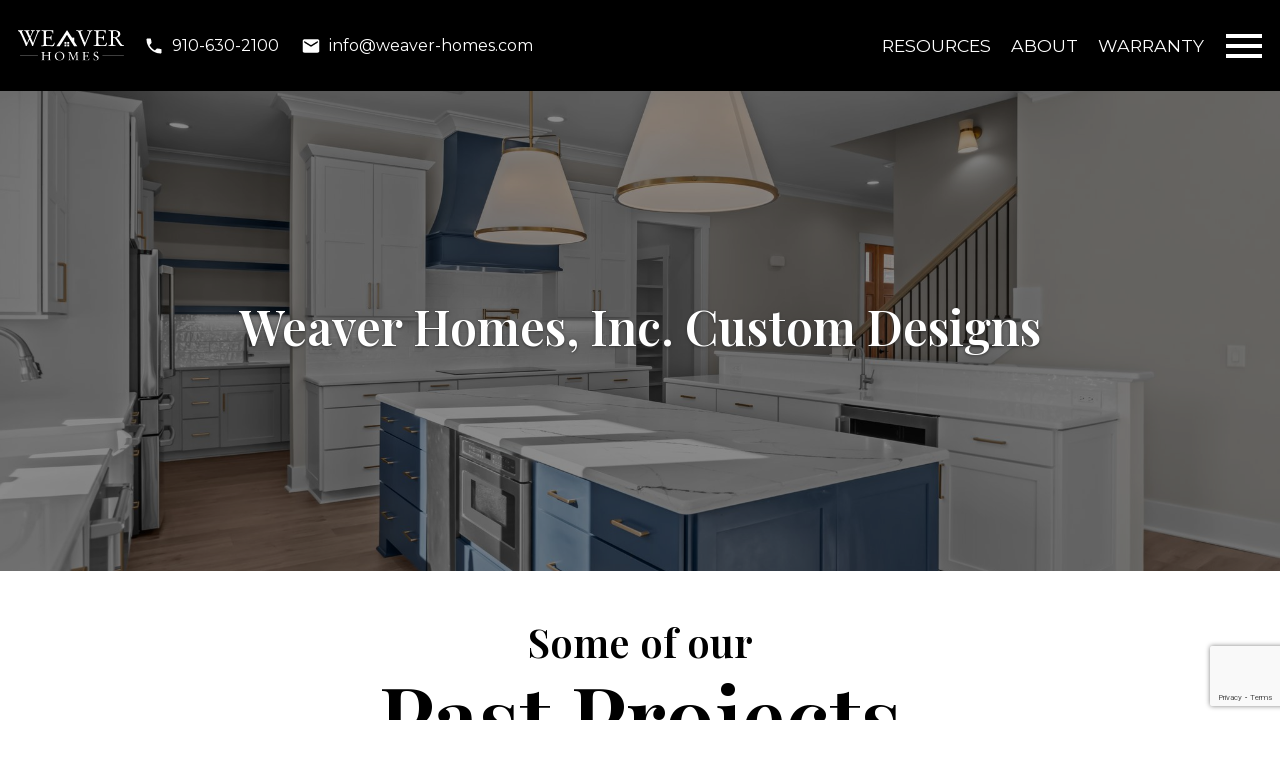

--- FILE ---
content_type: text/html; charset=UTF-8
request_url: https://www.weaver-homes.com/custom-design
body_size: 16001
content:
<!DOCTYPE html>
<html lang="en">
<head>
          <link rel="preconnect" href="https://fonts.gstatic.com/" crossorigin>
        <link href="https://fonts.googleapis.com/css2?family=Montserrat:ital,wght@0,100..900;1,100..900&family=Playfair+Display:ital,wght@0,400..900;1,400..900&display=swap" rel="stylesheet">
<link rel="stylesheet" href="https://www.weaver-homes.com/site.css" TYPE="text/css">
    <style type="text/css">
        body #root, body .primary-column, body .inner-content, body #primary-column { padding: 0; margin: 0; max-width: 100%; }
        body .primary-column > .content-pad, body #primary-column > .content-pad { padding: 0; margin: 0; }
        .rss_feed { padding-left:  1rem; padding-right: 1rem; }
        .rss_feed.hasLayout {  max-width: 100%; width: 100%; padding: 0; }
    </style>


  <title>Custom Home Designs | Weaver Homes, Inc..</title>

  <meta name="viewport" content="width=device-width, initial-scale=1">
  <meta http-equiv="Content-Type" content="text/html;charset=utf-8">
<meta name="format-detection" content="telephone=no">
<meta http-equiv="x-ua-compatible" content="ie=edge">
	<meta name="description" content="Take a look at the custom work of Weaver Homes, Inc.. Customize your home the way you want it!">
	<meta property="og:image" content="https://reappdata.global.ssl.fastly.net/site_data/weaver-homes/editor_assets/hero/bg-kitchen-hero.jpg">
            <link rel="canonical" href="https://www.weaver-homes.com/custom-design">
    
  
      <link rel="stylesheet" href="https://reappdata.global.ssl.fastly.net/lib/realestate_solution/layouts_lib/tiny-slider/2.9.1/tiny-slider.css">
  
            
        
      
    <!-- Global site tag (gtag.js) - Google Analytics -->
  <script async src="https://www.googletagmanager.com/gtag/js?id=G-8WGZY9QCGS"></script>


<script>
  window.dataLayer = window.dataLayer || [];
  function gtag(){
    dataLayer.push(arguments);
  }
  gtag('js', new Date());

    gtag('config', 'G-8WGZY9QCGS',
    {
      'cookie_flags': 'secure;samesite=none',
    }
  );
  
  
  function gtag_report_conversion(form_id, form_name) {
    gtag('event', 'conversion', {
      'event': 'conversion',
      'form_id': form_id,
      'form_name': form_name
    });
    return false;
  }

  </script>




<script type="text/javascript">
    (function(c,l,a,r,i,t,y){
        c[a]=c[a]||function(){(c[a].q=c[a].q||[]).push(arguments)};
        t=l.createElement(r);t.async=1;t.src="https://www.clarity.ms/tag/"+i;
        y=l.getElementsByTagName(r)[0];y.parentNode.insertBefore(t,y);
    })(window, document, "clarity", "script", "jj64js3h4e");
</script><!-- Google tag (gtag.js) -->
<script async src="https://www.googletagmanager.com/gtag/js?id=G-8WGZY9QCGS"></script>
<script>
  window.dataLayer = window.dataLayer || [];
  function gtag(){dataLayer.push(arguments);}
  gtag('js', new Date());

  gtag('config', 'G-8WGZY9QCGS');
</script><script type="text/javascript" src="//script.crazyegg.com/pages/scripts/0036/7221.js" async="async" ></script><link rel="apple-touch-icon" sizes="180x180" href="https://reappdata.global.ssl.fastly.net/site_data/weaver-homes/editor_assets/favicon/apple-touch-icon.png">
<link rel="icon" type="image/png" sizes="192x192" href="https://reappdata.global.ssl.fastly.net/site_data/weaver-homes/editor_assets/favicon/android-chrome-192x192.png">
<link rel="icon" type="image/png" sizes="512x512" href="https://reappdata.global.ssl.fastly.net/site_data/weaver-homes/editor_assets/favicon/android-chrome-512x512.png">
<link rel="icon" type="image/png" sizes="32x32" href="https://reappdata.global.ssl.fastly.net/site_data/weaver-homes/editor_assets/favicon/favicon-32x32.png">
<link rel="icon" type="image/png" sizes="16x16" href="https://reappdata.global.ssl.fastly.net/site_data/weaver-homes/editor_assets/favicon/favicon-16x16.png">
<meta name="msapplication-TileColor" content="#707070">
<meta name="msapplication-square150x150logo" content="https://reappdata.global.ssl.fastly.net/site_data/weaver-homes/editor_assets/favicon/mstile-150x150.png">
<meta name="theme-color" content="#707070">
</head>

<body id="custom-design" class="wide set-hero setpage-kitchen-hero entire-width-yes  entire-width-yes">
  <div id="divback" class="section-">
    <div class="top "
        >
    <a href="#main" class="dak-skip-to-main">Skip to main content</a>
    <header class="header-main dak-pad-12 dak-bg-main dak-text-light">
      <div class="dak-contain-xxl">
        <div class="dak-flex-container dak-flex-space-between">
          <div class="dak-flex-container dak-flex-v-center">
                      <div class="dak-flex-container dak-flex-center dak-shrink dak-auto-md">
              <div class="header__logo dak-cell dak-shrink dak-pad-6 dak-cell-v-center">
                <a href="https://www.weaver-homes.com" class="logo dak-pr-05">
                  <img loading="lazy" src="https://reappdata.global.ssl.fastly.net/site_data/weaver-homes/layouts/lux-dark-1.2/images/logo.svg"
                      alt="Weaver Homes"
                      width="218" height="65"
                  >
                </a>
            </div>
            <div class="dak-flex-container dak-flex-center dak-flex-v-center">

                          <div class="dak-cell dak-pad-6 dak-shrink header__phone">

                <a href="tel:9106302100"
                  aria-label="Call 910-630-2100"
                  class="h-contact"
                >
                  <img loading="lazy" src="https://www.weaver-homes.com/icons/material/phone/ffffff" alt=""
                      width="20" height="20"
                  >
                  <span class="dak-pl-05">910-630-2100</span>
                </a>
              </div>
                                            <div class="dak-cell dak-shrink dak-pad-6 header__email">
                  <a href="mailto:info@weaver-homes.com"
                    aria-label="Email info@weaver-homes.com"
                    class="h-contact"
                  >
                    <img loading="lazy" src="https://www.weaver-homes.com/icons/material/email/ffffff" alt=""
                        width="20" height="20"
                    >
                    <span class="dak-pl-05">info@weaver-homes.com</span>
                  </a>
                </div>
                          </div>
            </div>
          
          </div>
         
          
                  <div class="dak-cell dak-shrink dak-flex-container dak-flex-v-center">
                    <div class="dak-cell dak-shrink h-links dak-pad-6">
                      <ul class="dak-buttons dak-buttons-width-auto dak-buttons-left dak-buttons-clear dak-buttons-uppercase">
                        <li><a href="/buyers">Resources</a></li>
                        <li><a href="/staff.php">About</a></li>
                        <li><a href="/warranty">Warranty</a></li>
                      </ul>
                    </div>
                    <div class="dak-cell-vh-center">
                      <nav class="dakMenu dakMenu_collapsed" data-menushrink="0" aria-label="Main">
    <button id="dak-main-menu-open" class="dakMenu__toggle" aria-expanded="false" aria-controls="dak-main-menu" aria-label="Open main menu">
        <span class="sr-only">Open main menu</span>
        <span class="dakMenu__toggleicon" aria-hidden="true"></span>
    </button>
    <ul class="dakMenu__list" id="dak-main-menu">
                                                                        <li class="menu-1
                         menu_first  dakMenu__menuItem-home dakMenu__menuItem">
                <a href="https://www.weaver-homes.com"
                   >
                    Home
                </a>
                            </li>
                                                                                                    <li class="menu-2
                       has-submenu     dakMenu__menuItem-move-in-ready dakMenu__menuItem">
                <a href="https://www.weaver-homes.com/move-in-ready-homes"
                   >
                    Move-In Ready
                </a>
                                    <ul>
                                                    <li class="dakMenu__submenuItem dakMenu__submenuItem-move-in-ready-homes">
                                <a href="https://www.weaver-homes.com/move-in-ready-homes"
                                   >
                                    Move-In Ready Homes
                                </a>
                            </li>
                                            </ul>
                            </li>
                                                                                                                                                                                                                                                <li class="menu-3
                       has-submenu     dakMenu__menuItem-communities dakMenu__menuItem">
                <a href="https://www.weaver-homes.com/featured-communities"
                   >
                    Communities
                </a>
                                    <ul>
                                                    <li class="dakMenu__submenuItem dakMenu__submenuItem-newest-communities">
                                <a href="https://www.weaver-homes.com/featured-communities"
                                   >
                                    Newest Communities
                                </a>
                            </li>
                                                    <li class="dakMenu__submenuItem dakMenu__submenuItem-coastal-communities">
                                <a href="https://www.weaver-homes.com/coastal-communities"
                                   >
                                    Coastal Communities
                                </a>
                            </li>
                                                    <li class="dakMenu__submenuItem dakMenu__submenuItem-fisher-mountain-west-virginia-vacation-homes">
                                <a href="https://www.weaver-homes.com/neighborhood/fisher-mountain"
                                   >
                                    Fisher Mountain West Virginia Vacation Homes
                                </a>
                            </li>
                                                    <li class="dakMenu__submenuItem dakMenu__submenuItem-butler-tn-and-surrounding-area">
                                <a href="https://www.weaver-homes.com/neighborhood/butler-tn"
                                   >
                                    Butler, TN and Surrounding Area
                                </a>
                            </li>
                                                    <li class="dakMenu__submenuItem dakMenu__submenuItem-all-communities">
                                <a href="https://www.weaver-homes.com/neighborhood-results.php"
                                   >
                                    All Communities
                                </a>
                            </li>
                                                    <li class="dakMenu__submenuItem dakMenu__submenuItem-areas">
                                <a href="https://www.weaver-homes.com/areas"
                                   >
                                    Areas
                                </a>
                            </li>
                                            </ul>
                            </li>
                                                                                                                    <li class="menu-4
                       has-submenu  menuselected   dakMenu__menuItem-floor-plans dakMenu__menuItem">
                <a href="https://www.weaver-homes.com/property-list"
                   >
                    Floor Plans
                </a>
                                    <ul>
                                                    <li class="dakMenu__submenuItem dakMenu__submenuItem-floor-plans">
                                <a href="https://www.weaver-homes.com/property-list"
                                   >
                                    Floor Plans
                                </a>
                            </li>
                                                    <li class="dakMenu__submenuItem dakMenu__submenuItem-custom-designs">
                                <a href="https://www.weaver-homes.com/custom-design"
                                   >
                                    Custom Designs
                                </a>
                            </li>
                                            </ul>
                            </li>
                                                                                                                                                                                                                                                <li class="menu-5
                       has-submenu     dakMenu__menuItem-resources dakMenu__menuItem">
                <a href="https://www.weaver-homes.com/buyers"
                   >
                    Resources
                </a>
                                    <ul>
                                                    <li class="dakMenu__submenuItem dakMenu__submenuItem-buyer-resources">
                                <a href="https://www.weaver-homes.com/buyers"
                                   >
                                    Buyer Resources
                                </a>
                            </li>
                                                    <li class="dakMenu__submenuItem dakMenu__submenuItem-guide-for-1st-time-home-building">
                                <a href="https://www.weaver-homes.com/first-time-home-builder"
                                   >
                                    Guide for 1st time Home building
                                </a>
                            </li>
                                                    <li class="dakMenu__submenuItem dakMenu__submenuItem-steps-for-building-your-home">
                                <a href="https://www.weaver-homes.com/home-building-process"
                                   >
                                    Steps for Building Your Home
                                </a>
                            </li>
                                                    <li class="dakMenu__submenuItem dakMenu__submenuItem-moving-tips">
                                <a href="https://www.weaver-homes.com/relocation-moving"
                                   >
                                    Moving Tips
                                </a>
                            </li>
                                                    <li class="dakMenu__submenuItem dakMenu__submenuItem-whats-to-love-in-north-carolina">
                                <a href="https://www.weaver-homes.com/area-information"
                                   >
                                    What's to Love in North Carolina
                                </a>
                            </li>
                                                    <li class="dakMenu__submenuItem dakMenu__submenuItem-free-relocation-guide">
                                <a href="https://www.weaver-homes.com/relocation-guide"
                                   >
                                    Free Relocation Guide
                                </a>
                            </li>
                                            </ul>
                            </li>
                                                                                                                                                            <li class="menu-6
                       has-submenu     dakMenu__menuItem-contact dakMenu__menuItem">
                <a href="https://www.weaver-homes.com/staff.php"
                   >
                    Contact
                </a>
                                    <ul>
                                                    <li class="dakMenu__submenuItem dakMenu__submenuItem-reviews">
                                <a href="https://www.weaver-homes.com/testimonial.php"
                                   >
                                    Reviews
                                </a>
                            </li>
                                                    <li class="dakMenu__submenuItem dakMenu__submenuItem-meet-the-staff">
                                <a href="https://www.weaver-homes.com/staff.php"
                                   >
                                    Meet The Staff
                                </a>
                            </li>
                                                    <li class="dakMenu__submenuItem dakMenu__submenuItem-contact">
                                <a href="https://www.weaver-homes.com/contact"
                                   >
                                    Contact
                                </a>
                            </li>
                                            </ul>
                            </li>
                                                                        <li class="menu-7
                          menu_last dakMenu__menuItem-warranty dakMenu__menuItem">
                <a href="https://www.weaver-homes.com/warranty"
                   >
                    Warranty
                </a>
                            </li>
                <li class="dakMenu__button">
            <button id="dak-main-menu-close" class="dakMenu__close" aria-expanded="false" aria-controls="dak-main-menu" aria-label="Close main menu">
                <span class="sr-only">Close main menu</span>
                <span class="dakMenu__buttonicon" aria-hidden="true"></span>
            </button>
        </li>
    </ul>
    <div class="dakMenu__overlay"></div>
</nav>
                    </div>
                  </div>
               
             
          
            </div>
          </div>
      </header>
                </div> <!--end top-->

    <main role="main" id="main" tabindex="-1">
      
      
      

                  <section class="box-custom-hero dak-table-align dak-text-light dak-text-center dak-text-shadow dak-bg-image lazyload" data-bg="https://reappdata.global.ssl.fastly.net/site_data/weaver-homes/editor_assets/hero/bg-kitchen-hero.jpg">
        <div class="dak-table-align__cell dak-py-5 ">
                  <div class="dak-contain dak-px-3">
                                    <h1 class="page">Weaver Homes, Inc. Custom Designs</h1>
                      </div>
                </div>
      </section>
            
      <div id="root">
        <div class="inner-content">
                    <div
            id="primary-column"
            class="primary-column has-content "
            data-role="page"
          >
            <div class="content-pad" data-role="content">
                      
            <div id="content_body" class="content_body">
                              <section class="dak-px-1 dak-py-3">
<div class="dak-contain-xl dak-text-center">
<h2 class="u-line-height-120">Some of our <span class="dak-block dak-display-e">Past Projects</span></h2>
<div class="u-hr"></div>
<div class="dak-contain-md">
<p class="dak-lead dak-margin-0"><span>Are you ready to turn your dream home into a reality? Look no further than Weaver Homes, Inc.. for a truly personalized custom home design experience. With our skilled team of designers and builders, we will work closely with you to create a one-of-a-kind home tailored to your exact specifications. From selecting the flooring and exterior paint to choosing the fixtures and finishings that reflect your unique style, the options for customization are endless. Our expert craftsmanship and attention to detail ensure that your Eastern or Coastal North Carolina home will be both beautiful and functional. </span></p>
<p class="dak-lead dak-margin-0"><span>Take a peek at some of our previous custom builds to see just how stunning your new home can be with Weaver Homes, Inc.</span></p>
</div>
</div>
<div class="dak-text-center dak-py-1">
<div class="dak-dropdown dak-js-list" data-type="dropdown"><button class="dak-dropdown__btn">Select One</button>
<ul class="dak-dropdown__list" hidden="true">
<li><a href="#exterior">Custom Exterior</a></li>
<li><a href="#interior">Custom Interior</a></li>
<li><a href="#kitchen">Custom Kitchens</a></li>
<li><a href="#bathroom">Custom Bathrooms</a></li>
</ul>
</div>
</div>
</section>
<section class="c-slider-box dak-text-center dak-contain-xl dak-px-1 dak-py-2 dak-pb-3">
<h3 class="h2 dak-pb-1" id="exterior">Custom Exterior</h3>
<div id="carousel"><!-- start img-->
<div class="c-slider c-slider-md">
<div class="c-slider__img-fake_prev dak-bg-image lazyload" data-bg="https://reappdata.global.ssl.fastly.net/site_data/weaver-homes/editor_assets/custom-design/new-1.jpg"></div>
<div class="c-slider__img-fake_next dak-bg-image lazyload" data-bg="https://reappdata.global.ssl.fastly.net/site_data/weaver-homes/editor_assets/custom-design/new-2.jpg"></div>
<div class="c-slider__slide">
<div class="c-slider__img"><img loading="lazy" src="https://reappdata.global.ssl.fastly.net/site_data/weaver-homes/editor_assets/custom-design/new-1.jpg" alt="Exterior front elevation" /></div>
</div>
</div>
<!-- start img-->
<div class="c-slider c-slider-md">
<div class="c-slider__img-fake_prev dak-bg-image lazyload" data-bg="https://reappdata.global.ssl.fastly.net/site_data/weaver-homes/editor_assets/custom-design/new-1.jpg"></div>
<div class="c-slider__img-fake_next dak-bg-image lazyload" data-bg="https://reappdata.global.ssl.fastly.net/site_data/weaver-homes/editor_assets/custom-design/new-3.jpg"></div>
<div class="c-slider__slide">
<div class="c-slider__img"><img loading="lazy" src="https://reappdata.global.ssl.fastly.net/site_data/weaver-homes/editor_assets/custom-design/new-2.jpg" alt="Exterior front elevation" /></div>
</div>
</div>
<!-- start img-->
<div class="c-slider c-slider-md">
<div class="c-slider__img-fake_prev dak-bg-image lazyload" data-bg="https://reappdata.global.ssl.fastly.net/site_data/weaver-homes/editor_assets/custom-design/new-2.jpg"></div>
<div class="c-slider__img-fake_next dak-bg-image lazyload" data-bg="https://reappdata.global.ssl.fastly.net/site_data/weaver-homes/editor_assets/custom-design/new-4.jpg"></div>
<div class="c-slider__slide">
<div class="c-slider__img"><img loading="lazy" src="https://reappdata.global.ssl.fastly.net/site_data/weaver-homes/editor_assets/custom-design/new-3.jpg" alt="Exterior front elevation" /></div>
</div>
</div>
<!-- start img-->
<div class="c-slider c-slider-md">
<div class="c-slider__img-fake_prev dak-bg-image lazyload" data-bg="https://reappdata.global.ssl.fastly.net/site_data/weaver-homes/editor_assets/custom-design/new-3.jpg"></div>
<div class="c-slider__img-fake_next dak-bg-image lazyload" data-bg="https://reappdata.global.ssl.fastly.net/site_data/weaver-homes/editor_assets/custom-design/new-5.jpg"></div>
<div class="c-slider__slide">
<div class="c-slider__img"><img loading="lazy" src="https://reappdata.global.ssl.fastly.net/site_data/weaver-homes/editor_assets/custom-design/new-4.jpg" alt="Exterior front elevation" /></div>
</div>
</div>
<!-- start img-->
<div class="c-slider c-slider-md">
<div class="c-slider__img-fake_prev dak-bg-image lazyload" data-bg="https://reappdata.global.ssl.fastly.net/site_data/weaver-homes/editor_assets/custom-design/new-4.jpg"></div>
<div class="c-slider__img-fake_next dak-bg-image lazyload" data-bg="https://reappdata.global.ssl.fastly.net/site_data/weaver-homes/editor_assets/custom-design/new-6.jpg"></div>
<div class="c-slider__slide">
<div class="c-slider__img"><img loading="lazy" src="https://reappdata.global.ssl.fastly.net/site_data/weaver-homes/editor_assets/custom-design/new-5.jpg" alt="Exterior front elevation" /></div>
</div>
</div>
<!-- start img-->
<div class="c-slider c-slider-md">
<div class="c-slider__img-fake_prev dak-bg-image lazyload" data-bg="https://reappdata.global.ssl.fastly.net/site_data/weaver-homes/editor_assets/custom-design/new-5.jpg"></div>
<div class="c-slider__img-fake_next dak-bg-image lazyload" data-bg="https://reappdata.global.ssl.fastly.net/site_data/weaver-homes/editor_assets/custom-design/IN3A5310.jpg"></div>
<div class="c-slider__slide">
<div class="c-slider__img"><img loading="lazy" src="https://reappdata.global.ssl.fastly.net/site_data/weaver-homes/editor_assets/custom-design/new-6.jpg" alt="Exterior front elevation" /></div>
</div>
</div>
<!--before-8-21--> <!-- start img-->
<div class="c-slider c-slider-md">
<div class="c-slider__img-fake_prev dak-bg-image lazyload" data-bg="https://reappdata.global.ssl.fastly.net/site_data/weaver-homes/editor_assets/custom-design/new-6.jpg"></div>
<div class="c-slider__img-fake_next dak-bg-image lazyload" data-bg="https://reappdata.global.ssl.fastly.net/site_data/weaver-homes/editor_assets/custom-design/IN3A5324.jpg"></div>
<div class="c-slider__slide">
<div class="c-slider__img"><img loading="lazy" src="https://reappdata.global.ssl.fastly.net/site_data/weaver-homes/editor_assets/custom-design/IN3A5310.jpg" alt="Exterior front elevation" /></div>
</div>
</div>
<!--end img--> <!-- start img-->
<div class="c-slider c-slider-md">
<div class="c-slider__img-fake_prev dak-bg-image lazyload" data-bg="https://reappdata.global.ssl.fastly.net/site_data/weaver-homes/editor_assets/custom-design/IN3A5310.jpg"></div>
<div class="c-slider__img-fake_next dak-bg-image lazyload" data-bg="https://reappdata.global.ssl.fastly.net/site_data/weaver-homes/editor_assets/custom-design/IN3A5344.jpg"></div>
<div class="c-slider__slide">
<div class="c-slider__img"><img loading="lazy" src="https://reappdata.global.ssl.fastly.net/site_data/weaver-homes/editor_assets/custom-design/IN3A5324.jpg" alt="White house exterior" /></div>
</div>
</div>
<!--end img--> <!-- start img-->
<div class="c-slider c-slider-md">
<div class="c-slider__img-fake_prev dak-bg-image lazyload" data-bg="https://reappdata.global.ssl.fastly.net/site_data/weaver-homes/editor_assets/custom-design/IN3A5324.jpg"></div>
<div class="c-slider__img-fake_next dak-bg-image lazyload" data-bg="https://reappdata.global.ssl.fastly.net/site_data/weaver-homes/editor_assets/custom-design/IN3A6000.jpg"></div>
<div class="c-slider__slide">
<div class="c-slider__img"><img loading="lazy" src="https://reappdata.global.ssl.fastly.net/site_data/weaver-homes/editor_assets/custom-design/IN3A5344.jpg" alt=" turnberry home exterior" /></div>
</div>
</div>
<!--end img--> <!-- start img-->
<div class="c-slider c-slider-md">
<div class="c-slider__img-fake_prev dak-bg-image lazyload" data-bg="https://reappdata.global.ssl.fastly.net/site_data/weaver-homes/editor_assets/custom-design/IN3A5344.jpg"></div>
<div class="c-slider__img-fake_next dak-bg-image lazyload" data-bg="https://reappdata.global.ssl.fastly.net/site_data/weaver-homes/editor_assets/custom-design/IN3A6007.jpg"></div>
<div class="c-slider__slide">
<div class="c-slider__img"><img loading="lazy" src="https://reappdata.global.ssl.fastly.net/site_data/weaver-homes/editor_assets/custom-design/IN3A6000.jpg" alt="turnberry home exterior" /></div>
</div>
</div>
<!--end img--> <!-- start img-->
<div class="c-slider c-slider-md">
<div class="c-slider__img-fake_prev dak-bg-image lazyload" data-bg="https://reappdata.global.ssl.fastly.net/site_data/weaver-homes/editor_assets/custom-design/IN3A6000.jpg"></div>
<div class="c-slider__img-fake_next dak-bg-image lazyload" data-bg="https://reappdata.global.ssl.fastly.net/site_data/weaver-homes/editor_assets/custom-design/IN3A6008.jpg"></div>
<div class="c-slider__slide">
<div class="c-slider__img"><img loading="lazy" src="https://reappdata.global.ssl.fastly.net/site_data/weaver-homes/editor_assets/custom-design/IN3A6007.jpg" alt="turnberry home kitchen" /></div>
</div>
</div>
<!--end img--> <!-- start img-->
<div class="c-slider c-slider-md">
<div class="c-slider__img-fake_prev dak-bg-image lazyload" data-bg="https://reappdata.global.ssl.fastly.net/site_data/weaver-homes/editor_assets/custom-design/IN3A6007.jpg"></div>
<div class="c-slider__img-fake_next dak-bg-image lazyload" data-bg="https://reappdata.global.ssl.fastly.net/site_data/weaver-homes/editor_assets/custom-design/IN3A6031.jpg"></div>
<div class="c-slider__slide">
<div class="c-slider__img"><img loading="lazy" src="https://reappdata.global.ssl.fastly.net/site_data/weaver-homes/editor_assets/custom-design/IN3A6008.jpg" alt="turnberry home exterior" /></div>
</div>
</div>
<!--end img--> <!-- start img-->
<div class="c-slider c-slider-md">
<div class="c-slider__img-fake_prev dak-bg-image lazyload" data-bg="https://reappdata.global.ssl.fastly.net/site_data/weaver-homes/editor_assets/custom-design/IN3A6008.jpg"></div>
<div class="c-slider__img-fake_next dak-bg-image lazyload" data-bg="https://reappdata.global.ssl.fastly.net/site_data/weaver-homes/editor_assets/custom-design/IN3A6032.jpg"></div>
<div class="c-slider__slide">
<div class="c-slider__img"><img loading="lazy" src="https://reappdata.global.ssl.fastly.net/site_data/weaver-homes/editor_assets/custom-design/IN3A6031.jpg" alt="turnberry home kitchen" /></div>
</div>
</div>
<!--end img--> <!-- start img-->
<div class="c-slider c-slider-md">
<div class="c-slider__img-fake_prev dak-bg-image lazyload" data-bg="https://reappdata.global.ssl.fastly.net/site_data/weaver-homes/editor_assets/custom-design/IN3A6031.jpg"></div>
<div class="c-slider__img-fake_next dak-bg-image lazyload" data-bg="https://reappdata.global.ssl.fastly.net/site_data/weaver-homes/editor_assets/custom-design/IN3A6035.jpg"></div>
<div class="c-slider__slide">
<div class="c-slider__img"><img loading="lazy" src="https://reappdata.global.ssl.fastly.net/site_data/weaver-homes/editor_assets/custom-design/IN3A6032.jpg" alt="turnberry home exterior" /></div>
</div>
</div>
<!--end img--> <!-- start img-->
<div class="c-slider c-slider-md">
<div class="c-slider__img-fake_prev dak-bg-image lazyload" data-bg="https://reappdata.global.ssl.fastly.net/site_data/weaver-homes/editor_assets/custom-design/IN3A6032.jpg"></div>
<div class="c-slider__img-fake_next dak-bg-image lazyload" data-bg="https://reappdata.global.ssl.fastly.net/site_data/weaver-homes/editor_assets/custom-design/IN3A6047.jpg"></div>
<div class="c-slider__slide">
<div class="c-slider__img"><img loading="lazy" src="https://reappdata.global.ssl.fastly.net/site_data/weaver-homes/editor_assets/custom-design/IN3A6035.jpg" alt="turnberry home kitchen" /></div>
</div>
</div>
<!--end img--> <!-- start img-->
<div class="c-slider c-slider-md">
<div class="c-slider__img-fake_prev dak-bg-image lazyload" data-bg="https://reappdata.global.ssl.fastly.net/site_data/weaver-homes/editor_assets/custom-design/IN3A6035.jpg"></div>
<div class="c-slider__img-fake_next dak-bg-image lazyload" data-bg="https://reappdata.global.ssl.fastly.net/site_data/weaver-homes/editor_assets/custom-design/IN3A6050.jpg"></div>
<div class="c-slider__slide">
<div class="c-slider__img"><img loading="lazy" src="https://reappdata.global.ssl.fastly.net/site_data/weaver-homes/editor_assets/custom-design/IN3A6047.jpg" alt="turnberry home exterior" /></div>
</div>
</div>
<!--end img--> <!-- start img-->
<div class="c-slider c-slider-md">
<div class="c-slider__img-fake_prev dak-bg-image lazyload" data-bg="https://reappdata.global.ssl.fastly.net/site_data/weaver-homes/editor_assets/custom-design/IN3A6047.jpg"></div>
<div class="c-slider__img-fake_next dak-bg-image lazyload" data-bg="https://reappdata.global.ssl.fastly.net/site_data/weaver-homes/editor_assets/custom-design/IN3A5310.jpg"></div>
<div class="c-slider__slide">
<div class="c-slider__img"><img loading="lazy" src="https://reappdata.global.ssl.fastly.net/site_data/weaver-homes/editor_assets/custom-design/IN3A6050.jpg" alt="turnberry home kitchen" /></div>
</div>
</div>
<!--end img--> <!-- start img-->
<div class="c-slider c-slider-md">
<div class="c-slider__img-fake_prev dak-bg-image lazyload" data-bg="https://reappdata.global.ssl.fastly.net/site_data/weaver-homes/editor_assets/custom-design/new%20exterior%20photos/1-web-or-mls-DSC04084.jpg"></div>
<div class="c-slider__img-fake_next dak-bg-image lazyload" data-bg="https://reappdata.global.ssl.fastly.net/site_data/weaver-homes/editor_assets/custom-design/new%20exterior%20photos/1-web-or-mls-DSC04084.jpg"></div>
<div class="c-slider__slide">
<div class="c-slider__img"><img loading="lazy" src="https://reappdata.global.ssl.fastly.net/site_data/weaver-homes/editor_assets/custom-design/new%20exterior%20photos/1-web-or-mls-DSC04084.jpg" alt="home exterior" /></div>
</div>
</div>
<!--end img--> <!-- start img-->
<div class="c-slider c-slider-md">
<div class="c-slider__img-fake_prev dak-bg-image lazyload" data-bg="https://reappdata.global.ssl.fastly.net/site_data/weaver-homes/editor_assets/custom-design/new%20exterior%20photos/39-web-or-mls-DSC04086.jpg"></div>
<div class="c-slider__img-fake_next dak-bg-image lazyload" data-bg="https://reappdata.global.ssl.fastly.net/site_data/weaver-homes/editor_assets/custom-design/new%20exterior%20photos/39-web-or-mls-DSC04086.jpg"></div>
<div class="c-slider__slide">
<div class="c-slider__img"><img loading="lazy" src="https://reappdata.global.ssl.fastly.net/site_data/weaver-homes/editor_assets/custom-design/new%20exterior%20photos/39-web-or-mls-DSC04086.jpg" alt="home exterior" /></div>
</div>
</div>
<!--end img--> <!-- start img-->
<div class="c-slider c-slider-md">
<div class="c-slider__img-fake_prev dak-bg-image lazyload" data-bg="https://reappdata.global.ssl.fastly.net/site_data/weaver-homes/editor_assets/custom-design/new%20exterior%20photos/41-web-or-mls-DSC04088.jpg"></div>
<div class="c-slider__img-fake_next dak-bg-image lazyload" data-bg="https://reappdata.global.ssl.fastly.net/site_data/weaver-homes/editor_assets/custom-design/new%20exterior%20photos/41-web-or-mls-DSC04088.jpg"></div>
<div class="c-slider__slide">
<div class="c-slider__img"><img loading="lazy" src="https://reappdata.global.ssl.fastly.net/site_data/weaver-homes/editor_assets/custom-design/new%20exterior%20photos/41-web-or-mls-DSC04088.jpg" alt="home exterior" /></div>
</div>
</div>
<!--end img--> <!-- start img-->
<div class="c-slider c-slider-md">
<div class="c-slider__img-fake_prev dak-bg-image lazyload" data-bg="https://reappdata.global.ssl.fastly.net/site_data/weaver-homes/editor_assets/custom-design/new%20exterior%20photos/42-web-or-mls-DSC04089.jpg"></div>
<div class="c-slider__img-fake_next dak-bg-image lazyload" data-bg="https://reappdata.global.ssl.fastly.net/site_data/weaver-homes/editor_assets/custom-design/new%20exterior%20photos/42-web-or-mls-DSC04089.jpg"></div>
<div class="c-slider__slide">
<div class="c-slider__img"><img loading="lazy" src="https://reappdata.global.ssl.fastly.net/site_data/weaver-homes/editor_assets/custom-design/new%20exterior%20photos/42-web-or-mls-DSC04089.jpg" alt="home exterior" /></div>
</div>
</div>
<!--end img--> <!-- start img-->
<div class="c-slider c-slider-md">
<div class="c-slider__img-fake_prev dak-bg-image lazyload" data-bg="https://reappdata.global.ssl.fastly.net/site_data/weaver-homes/editor_assets/custom-design/new%20exterior%20photos/44-web-or-mls-DSC04099.jpg"></div>
<div class="c-slider__img-fake_next dak-bg-image lazyload" data-bg="https://reappdata.global.ssl.fastly.net/site_data/weaver-homes/editor_assets/custom-design/new%20exterior%20photos/44-web-or-mls-DSC04099.jpg"></div>
<div class="c-slider__slide">
<div class="c-slider__img"><img loading="lazy" src="https://reappdata.global.ssl.fastly.net/site_data/weaver-homes/editor_assets/custom-design/new%20exterior%20photos/44-web-or-mls-DSC04099.jpg" alt="home exterior" /></div>
</div>
</div>
<!--end img--> <!-- start img-->
<div class="c-slider c-slider-md">
<div class="c-slider__img-fake_prev dak-bg-image lazyload" data-bg="https://reappdata.global.ssl.fastly.net/site_data/weaver-homes/editor_assets/custom-design/new%20exterior%20photos/47-web-or-mls-DSC04102.jpg"></div>
<div class="c-slider__img-fake_next dak-bg-image lazyload" data-bg="https://reappdata.global.ssl.fastly.net/site_data/weaver-homes/editor_assets/custom-design/new%20exterior%20photos/47-web-or-mls-DSC04102.jpg"></div>
<div class="c-slider__slide">
<div class="c-slider__img"><img loading="lazy" src="https://reappdata.global.ssl.fastly.net/site_data/weaver-homes/editor_assets/custom-design/new%20exterior%20photos/47-web-or-mls-DSC04102.jpg" alt="home exterior" /></div>
</div>
</div>
</div>
</section>
<section class="c-slider-box dak-text-center dak-contain-xl dak-px-1 dak-py-2 dak-pb-3">
<h3 class="h2 dak-pb-1" id="interior">Custom Interior</h3>
<div id="carousel2"><!-- start img-->
<div class="c-slider c-slider-md">
<div class="c-slider__img-fake_prev dak-bg-image lazyload" data-bg="https://reappdata.global.ssl.fastly.net/site_data/weaver-homes/editor_assets/custom-design/custom-interior/IN3A5363.jpg"></div>
<div class="c-slider__img-fake_next dak-bg-image lazyload" data-bg="https://reappdata.global.ssl.fastly.net/site_data/weaver-homes/editor_assets/custom-design/custom-interior/IN3A5363.jpg"></div>
<div class="c-slider__slide">
<div class="c-slider__img"><img loading="lazy" src="https://reappdata.global.ssl.fastly.net/site_data/weaver-homes/editor_assets/custom-design/custom-interior/IN3A5363.jpg" alt="Exterior front elevation" /></div>
</div>
</div>
<!-- start img-->
<div class="c-slider c-slider-md">
<div class="c-slider__img-fake_prev dak-bg-image lazyload" data-bg="https://reappdata.global.ssl.fastly.net/site_data/weaver-homes/editor_assets/custom-design/custom-interior/IN3A5371.jpg"></div>
<div class="c-slider__img-fake_next dak-bg-image lazyload" data-bg="https://reappdata.global.ssl.fastly.net/site_data/weaver-homes/editor_assets/custom-design/custom-interior/IN3A5371.jpg"></div>
<div class="c-slider__slide">
<div class="c-slider__img"><img loading="lazy" src="https://reappdata.global.ssl.fastly.net/site_data/weaver-homes/editor_assets/custom-design/custom-interior/IN3A5371.jpg" /></div>
</div>
</div>
<!-- start img-->
<div class="c-slider c-slider-md">
<div class="c-slider__img-fake_prev dak-bg-image lazyload" data-bg="https://reappdata.global.ssl.fastly.net/site_data/weaver-homes/editor_assets/custom-design/custom-interior/IN3A5510.jpg"></div>
<div class="c-slider__img-fake_next dak-bg-image lazyload" data-bg="https://reappdata.global.ssl.fastly.net/site_data/weaver-homes/editor_assets/custom-design/custom-interior/IN3A5510.jpg"></div>
<div class="c-slider__slide">
<div class="c-slider__img"><img loading="lazy" src="https://reappdata.global.ssl.fastly.net/site_data/weaver-homes/editor_assets/custom-design/custom-interior/IN3A5510.jpg" alt="Exterior front elevation" /></div>
</div>
</div>
<!-- start img-->
<div class="c-slider c-slider-md">
<div class="c-slider__img-fake_prev dak-bg-image lazyload" data-bg="https://reappdata.global.ssl.fastly.net/site_data/weaver-homes/editor_assets/custom-design/custom-interior/IN3A5849.jpg"></div>
<div class="c-slider__img-fake_next dak-bg-image lazyload" data-bg="https://reappdata.global.ssl.fastly.net/site_data/weaver-homes/editor_assets/custom-design/custom-interior/IN3A5849.jpg"></div>
<div class="c-slider__slide">
<div class="c-slider__img"><img loading="lazy" src="https://reappdata.global.ssl.fastly.net/site_data/weaver-homes/editor_assets/custom-design/custom-interior/IN3A5849.jpg" alt="Exterior front elevation" /></div>
</div>
</div>
<!-- start img-->
<div class="c-slider c-slider-md">
<div class="c-slider__img-fake_prev dak-bg-image lazyload" data-bg="https://reappdata.global.ssl.fastly.net/site_data/weaver-homes/editor_assets/custom-design/custom-interior/IN3A5916.jpg"></div>
<div class="c-slider__img-fake_next dak-bg-image lazyload" data-bg="https://reappdata.global.ssl.fastly.net/site_data/weaver-homes/editor_assets/custom-design/custom-interior/IN3A5916.jpg"></div>
<div class="c-slider__slide">
<div class="c-slider__img"><img loading="lazy" src="https://reappdata.global.ssl.fastly.net/site_data/weaver-homes/editor_assets/custom-design/custom-interior/IN3A5916.jpg" alt="Exterior front elevation" /></div>
</div>
</div>
<!-- start img-->
<div class="c-slider c-slider-md">
<div class="c-slider__img-fake_prev dak-bg-image lazyload" data-bg="https://reappdata.global.ssl.fastly.net/site_data/weaver-homes/editor_assets/custom-design/custom-interior/IN3A5965.jpg"></div>
<div class="c-slider__img-fake_next dak-bg-image lazyload" data-bg="https://reappdata.global.ssl.fastly.net/site_data/weaver-homes/editor_assets/custom-design/custom-interior/IN3A5965.jpg"></div>
<div class="c-slider__slide">
<div class="c-slider__img"><img loading="lazy" src="https://reappdata.global.ssl.fastly.net/site_data/weaver-homes/editor_assets/custom-design/custom-interior/IN3A5965.jpg" alt="Exterior front elevation" /></div>
</div>
</div>
<!-- start img-->
<div class="c-slider c-slider-md">
<div class="c-slider__img-fake_prev dak-bg-image lazyload" data-bg="https://reappdata.global.ssl.fastly.net/site_data/weaver-homes/editor_assets/custom-design/new%20interior/11-web-or-mls-DSC03947.jpg"></div>
<div class="c-slider__img-fake_next dak-bg-image lazyload" data-bg="https://reappdata.global.ssl.fastly.net/site_data/weaver-homes/editor_assets/custom-design/new%20interior/11-web-or-mls-DSC03947.jpg"></div>
<div class="c-slider__slide">
<div class="c-slider__img"><img loading="lazy" src="https://reappdata.global.ssl.fastly.net/site_data/weaver-homes/editor_assets/custom-design/new%20interior/11-web-or-mls-DSC03947.jpg" alt="custom interior" /></div>
</div>
</div>
<!-- start img-->
<div class="c-slider c-slider-md">
<div class="c-slider__img-fake_prev dak-bg-image lazyload" data-bg="https://reappdata.global.ssl.fastly.net/site_data/weaver-homes/editor_assets/custom-design/new%20interior/13-web-or-mls-DSC03959.jpg"></div>
<div class="c-slider__img-fake_next dak-bg-image lazyload" data-bg="https://reappdata.global.ssl.fastly.net/site_data/weaver-homes/editor_assets/custom-design/new%20interior/13-web-or-mls-DSC03959.jpg"></div>
<div class="c-slider__slide">
<div class="c-slider__img"><img loading="lazy" src="https://reappdata.global.ssl.fastly.net/site_data/weaver-homes/editor_assets/custom-design/new%20interior/13-web-or-mls-DSC03959.jpg" alt="custom interior" /></div>
</div>
</div>
<!-- start img-->
<div class="c-slider c-slider-md">
<div class="c-slider__img-fake_prev dak-bg-image lazyload" data-bg="https://reappdata.global.ssl.fastly.net/site_data/weaver-homes/editor_assets/custom-design/new%20interior/17-web-or-mls-DSC03974.jpg"></div>
<div class="c-slider__img-fake_next dak-bg-image lazyload" data-bg="https://reappdata.global.ssl.fastly.net/site_data/weaver-homes/editor_assets/custom-design/new%20interior/17-web-or-mls-DSC03974.jpg"></div>
<div class="c-slider__slide">
<div class="c-slider__img"><img loading="lazy" src="https://reappdata.global.ssl.fastly.net/site_data/weaver-homes/editor_assets/custom-design/new%20interior/17-web-or-mls-DSC03974.jpg" alt="custom interior" /></div>
</div>
</div>
<!-- start img-->
<div class="c-slider c-slider-md">
<div class="c-slider__img-fake_prev dak-bg-image lazyload" data-bg="https://reappdata.global.ssl.fastly.net/site_data/weaver-homes/editor_assets/custom-design/new%20interior/19-web-or-mls-DSC03989.jpg"></div>
<div class="c-slider__img-fake_next dak-bg-image lazyload" data-bg="https://reappdata.global.ssl.fastly.net/site_data/weaver-homes/editor_assets/custom-design/new%20interior/19-web-or-mls-DSC03989.jpg"></div>
<div class="c-slider__slide">
<div class="c-slider__img"><img loading="lazy" src="https://reappdata.global.ssl.fastly.net/site_data/weaver-homes/editor_assets/custom-design/new%20interior/19-web-or-mls-DSC03989.jpg" alt="custom interior" /></div>
</div>
</div>
<!-- start img-->
<div class="c-slider c-slider-md">
<div class="c-slider__img-fake_prev dak-bg-image lazyload" data-bg="https://reappdata.global.ssl.fastly.net/site_data/weaver-homes/editor_assets/custom-design/new%20interior/21-web-or-mls-DSC03995.jpg"></div>
<div class="c-slider__img-fake_next dak-bg-image lazyload" data-bg="https://reappdata.global.ssl.fastly.net/site_data/weaver-homes/editor_assets/custom-design/new%20interior/21-web-or-mls-DSC03995.jpg"></div>
<div class="c-slider__slide">
<div class="c-slider__img"><img loading="lazy" src="https://reappdata.global.ssl.fastly.net/site_data/weaver-homes/editor_assets/custom-design/new%20interior/21-web-or-mls-DSC03995.jpg" alt="custom interior" /></div>
</div>
</div>
<!-- start img-->
<div class="c-slider c-slider-md">
<div class="c-slider__img-fake_prev dak-bg-image lazyload" data-bg="https://reappdata.global.ssl.fastly.net/site_data/weaver-homes/editor_assets/custom-design/new%20interior/25-web-or-mls-DSC04013.jpg"></div>
<div class="c-slider__img-fake_next dak-bg-image lazyload" data-bg="https://reappdata.global.ssl.fastly.net/site_data/weaver-homes/editor_assets/custom-design/new%20interior/25-web-or-mls-DSC04013.jpg"></div>
<div class="c-slider__slide">
<div class="c-slider__img"><img loading="lazy" src="https://reappdata.global.ssl.fastly.net/site_data/weaver-homes/editor_assets/custom-design/new%20interior/25-web-or-mls-DSC04013.jpg" alt="custom interior" /></div>
</div>
</div>
<!-- start img-->
<div class="c-slider c-slider-md">
<div class="c-slider__img-fake_prev dak-bg-image lazyload" data-bg="https://reappdata.global.ssl.fastly.net/site_data/weaver-homes/editor_assets/custom-design/new%20interior/26-web-or-mls-DSC04016.jpg"></div>
<div class="c-slider__img-fake_next dak-bg-image lazyload" data-bg="https://reappdata.global.ssl.fastly.net/site_data/weaver-homes/editor_assets/custom-design/new%20interior/26-web-or-mls-DSC04016.jpg"></div>
<div class="c-slider__slide">
<div class="c-slider__img"><img loading="lazy" src="https://reappdata.global.ssl.fastly.net/site_data/weaver-homes/editor_assets/custom-design/new%20interior/26-web-or-mls-DSC04016.jpg" alt="custom interior" /></div>
</div>
</div>
<!-- start img-->
<div class="c-slider c-slider-md">
<div class="c-slider__img-fake_prev dak-bg-image lazyload" data-bg="https://reappdata.global.ssl.fastly.net/site_data/weaver-homes/editor_assets/custom-design/new%20interior/27-web-or-mls-DSC04025.jpg"></div>
<div class="c-slider__img-fake_next dak-bg-image lazyload" data-bg="https://reappdata.global.ssl.fastly.net/site_data/weaver-homes/editor_assets/custom-design/new%20interior/27-web-or-mls-DSC04025.jpg"></div>
<div class="c-slider__slide">
<div class="c-slider__img"><img loading="lazy" src="https://reappdata.global.ssl.fastly.net/site_data/weaver-homes/editor_assets/custom-design/new%20interior/27-web-or-mls-DSC04025.jpg" alt="custom interior" /></div>
</div>
</div>
<!-- start img-->
<div class="c-slider c-slider-md">
<div class="c-slider__img-fake_prev dak-bg-image lazyload" data-bg="https://reappdata.global.ssl.fastly.net/site_data/weaver-homes/editor_assets/custom-design/new%20interior/37-web-or-mls-DSC04073.jpg"></div>
<div class="c-slider__img-fake_next dak-bg-image lazyload" data-bg="https://reappdata.global.ssl.fastly.net/site_data/weaver-homes/editor_assets/custom-design/new%20interior/37-web-or-mls-DSC04073.jpg"></div>
<div class="c-slider__slide">
<div class="c-slider__img"><img loading="lazy" src="https://reappdata.global.ssl.fastly.net/site_data/weaver-homes/editor_assets/custom-design/new%20interior/37-web-or-mls-DSC04073.jpg" alt="custom interior" /></div>
</div>
</div>
</div>
</section>
<section class="c-slider-box dak-text-center dak-contain-xl dak-px-1 dak-py-2 dak-pb-3">
<h3 class="h2 dak-pb-1" id="kitchen">Custom Kitchens</h3>
<div id="carousel3"><!-- start img-->
<div class="c-slider c-slider-md">
<div class="c-slider__img-fake_prev dak-bg-image lazyload" data-bg="https://reappdata.global.ssl.fastly.net/site_data/weaver-homes/editor_assets/custom-design/kitchen/IN3A5403%20(1).jpg"></div>
<div class="c-slider__img-fake_next dak-bg-image lazyload" data-bg="https://reappdata.global.ssl.fastly.net/site_data/weaver-homes/editor_assets/custom-design/kitchen/IN3A5403%20(1).jpg"></div>
<div class="c-slider__slide">
<div class="c-slider__img"><img loading="lazy" src="https://reappdata.global.ssl.fastly.net/site_data/weaver-homes/editor_assets/custom-design/kitchen/IN3A5403%20(1).jpg" alt="Exterior front elevation" /></div>
</div>
</div>
<!-- start img-->
<div class="c-slider c-slider-md">
<div class="c-slider__img-fake_prev dak-bg-image lazyload" data-bg="https://reappdata.global.ssl.fastly.net/site_data/weaver-homes/editor_assets/custom-design/kitchen/34-web-or-mls-DSC04061.jpg"></div>
<div class="c-slider__img-fake_next dak-bg-image lazyload" data-bg="https://reappdata.global.ssl.fastly.net/site_data/weaver-homes/editor_assets/custom-design/kitchen/34-web-or-mls-DSC04061.jpg"></div>
<div class="c-slider__slide">
<div class="c-slider__img"><img loading="lazy" src="https://reappdata.global.ssl.fastly.net/site_data/weaver-homes/editor_assets/custom-design/kitchen/34-web-or-mls-DSC04061.jpg" /></div>
</div>
</div>
<!-- start img-->
<div class="c-slider c-slider-md">
<div class="c-slider__img-fake_prev dak-bg-image lazyload" data-bg="https://reappdata.global.ssl.fastly.net/site_data/weaver-homes/editor_assets/custom-design/kitchen/DJI_0067.jpg"></div>
<div class="c-slider__img-fake_next dak-bg-image lazyload" data-bg="https://reappdata.global.ssl.fastly.net/site_data/weaver-homes/editor_assets/custom-design/kitchen/DJI_0067.jpg"></div>
<div class="c-slider__slide">
<div class="c-slider__img"><img loading="lazy" src="https://reappdata.global.ssl.fastly.net/site_data/weaver-homes/editor_assets/custom-design/kitchen/DJI_0067.jpg" alt="Exterior front elevation" /></div>
</div>
</div>
<!-- start img-->
<div class="c-slider c-slider-md">
<div class="c-slider__img-fake_prev dak-bg-image lazyload" data-bg="https://reappdata.global.ssl.fastly.net/site_data/weaver-homes/editor_assets/custom-design/kitchen/IN3A5436.jpg"></div>
<div class="c-slider__img-fake_next dak-bg-image lazyload" data-bg="https://reappdata.global.ssl.fastly.net/site_data/weaver-homes/editor_assets/custom-design/kitchen/IN3A5436.jpg"></div>
<div class="c-slider__slide">
<div class="c-slider__img"><img loading="lazy" src="https://reappdata.global.ssl.fastly.net/site_data/weaver-homes/editor_assets/custom-design/kitchen/IN3A5436.jpg" alt="Exterior front elevation" /></div>
</div>
</div>
<!-- start img-->
<div class="c-slider c-slider-md">
<div class="c-slider__img-fake_prev dak-bg-image lazyload" data-bg="https://reappdata.global.ssl.fastly.net/site_data/weaver-homes/editor_assets/custom-design/kitchen/IN3A5439.jpg"></div>
<div class="c-slider__img-fake_next dak-bg-image lazyload" data-bg="https://reappdata.global.ssl.fastly.net/site_data/weaver-homes/editor_assets/custom-design/kitchen/IN3A5439.jpg"></div>
<div class="c-slider__slide">
<div class="c-slider__img"><img loading="lazy" src="https://reappdata.global.ssl.fastly.net/site_data/weaver-homes/editor_assets/custom-design/kitchen/IN3A5439.jpg" alt="Exterior front elevation" /></div>
</div>
</div>
<!-- start img-->
<div class="c-slider c-slider-md">
<div class="c-slider__img-fake_prev dak-bg-image lazyload" data-bg="https://reappdata.global.ssl.fastly.net/site_data/weaver-homes/editor_assets/custom-design/new%20kitchen/30-web-or-mls-DSC04040.jpg"></div>
<div class="c-slider__img-fake_next dak-bg-image lazyload" data-bg="https://reappdata.global.ssl.fastly.net/site_data/weaver-homes/editor_assets/custom-design/new%20kitchen/30-web-or-mls-DSC04040.jpg"></div>
<div class="c-slider__slide">
<div class="c-slider__img"><img loading="lazy" src="https://reappdata.global.ssl.fastly.net/site_data/weaver-homes/editor_assets/custom-design/new%20kitchen/30-web-or-mls-DSC04040.jpg" alt="kitchen" /></div>
</div>
</div>
<!-- start img-->
<div class="c-slider c-slider-md">
<div class="c-slider__img-fake_prev dak-bg-image lazyload" data-bg="https://reappdata.global.ssl.fastly.net/site_data/weaver-homes/editor_assets/custom-design/new%20kitchen/31-web-or-mls-DSC04046.jpg"></div>
<div class="c-slider__img-fake_next dak-bg-image lazyload" data-bg="https://reappdata.global.ssl.fastly.net/site_data/weaver-homes/editor_assets/custom-design/new%20kitchen/31-web-or-mls-DSC04046.jpg"></div>
<div class="c-slider__slide">
<div class="c-slider__img"><img loading="lazy" src="https://reappdata.global.ssl.fastly.net/site_data/weaver-homes/editor_assets/custom-design/new%20kitchen/31-web-or-mls-DSC04046.jpg" alt="kitchen" /></div>
</div>
</div>
<!-- start img-->
<div class="c-slider c-slider-md">
<div class="c-slider__img-fake_prev dak-bg-image lazyload" data-bg="https://reappdata.global.ssl.fastly.net/site_data/weaver-homes/editor_assets/custom-design/new%20kitchen/32-web-or-mls-DSC04049.jpg"></div>
<div class="c-slider__img-fake_next dak-bg-image lazyload" data-bg="https://reappdata.global.ssl.fastly.net/site_data/weaver-homes/editor_assets/custom-design/new%20kitchen/32-web-or-mls-DSC04049.jpg"></div>
<div class="c-slider__slide">
<div class="c-slider__img"><img loading="lazy" src="https://reappdata.global.ssl.fastly.net/site_data/weaver-homes/editor_assets/custom-design/new%20kitchen/32-web-or-mls-DSC04049.jpg" alt="kitchen" /></div>
</div>
</div>
<!-- start img-->
<div class="c-slider c-slider-md">
<div class="c-slider__img-fake_prev dak-bg-image lazyload" data-bg="https://reappdata.global.ssl.fastly.net/site_data/weaver-homes/editor_assets/custom-design/new%20kitchen/33-web-or-mls-DSC04058.jpg"></div>
<div class="c-slider__img-fake_next dak-bg-image lazyload" data-bg="https://reappdata.global.ssl.fastly.net/site_data/weaver-homes/editor_assets/custom-design/new%20kitchen/33-web-or-mls-DSC04058.jpg"></div>
<div class="c-slider__slide">
<div class="c-slider__img"><img loading="lazy" src="https://reappdata.global.ssl.fastly.net/site_data/weaver-homes/editor_assets/custom-design/new%20kitchen/33-web-or-mls-DSC04058.jpg" alt="kitchen" /></div>
</div>
</div>
</div>
</section>
<section class="c-slider-box dak-text-center dak-contain-xl dak-px-1 dak-py-2 dak-pb-3">
<h3 class="h2 dak-pb-1" id="bathroom">Custom Bathrooms</h3>
<div id="carousel4"><!-- start img-->
<div class="c-slider c-slider-md">
<div class="c-slider__img-fake_prev dak-bg-image lazyload" data-bg="https://reappdata.global.ssl.fastly.net/site_data/weaver-homes/editor_assets/custom-design/bathroom/24-web-or-mls-DSC04005.jpg"></div>
<div class="c-slider__img-fake_next dak-bg-image lazyload" data-bg="https://reappdata.global.ssl.fastly.net/site_data/weaver-homes/editor_assets/custom-design/bathroom/24-web-or-mls-DSC04005.jpg"></div>
<div class="c-slider__slide">
<div class="c-slider__img"><img loading="lazy" src="https://reappdata.global.ssl.fastly.net/site_data/weaver-homes/editor_assets/custom-design/bathroom/24-web-or-mls-DSC04005.jpg" alt="Exterior front elevation" /></div>
</div>
</div>
<!-- start img-->
<div class="c-slider c-slider-md">
<div class="c-slider__img-fake_prev dak-bg-image lazyload" data-bg="https://reappdata.global.ssl.fastly.net/site_data/weaver-homes/editor_assets/custom-design/bathroom/IN3A5563-2.jpg"></div>
<div class="c-slider__img-fake_next dak-bg-image lazyload" data-bg="https://reappdata.global.ssl.fastly.net/site_data/weaver-homes/editor_assets/custom-design/bathroom/IN3A5563-2.jpg"></div>
<div class="c-slider__slide">
<div class="c-slider__img"><img loading="lazy" src="https://reappdata.global.ssl.fastly.net/site_data/weaver-homes/editor_assets/custom-design/bathroom/IN3A5563-2.jpg" /></div>
</div>
</div>
<!-- start img-->
<div class="c-slider c-slider-md">
<div class="c-slider__img-fake_prev dak-bg-image lazyload" data-bg="https://reappdata.global.ssl.fastly.net/site_data/weaver-homes/editor_assets/custom-design/bathroom/IN3A5621.jpg"></div>
<div class="c-slider__img-fake_next dak-bg-image lazyload" data-bg="https://reappdata.global.ssl.fastly.net/site_data/weaver-homes/editor_assets/custom-design/bathroom/IN3A5621.jpg"></div>
<div class="c-slider__slide">
<div class="c-slider__img"><img loading="lazy" src="https://reappdata.global.ssl.fastly.net/site_data/weaver-homes/editor_assets/custom-design/bathroom/IN3A5621.jpg" alt="Exterior front elevation" /></div>
</div>
</div>
<!-- start img-->
<div class="c-slider c-slider-md">
<div class="c-slider__img-fake_prev dak-bg-image lazyload" data-bg="https://reappdata.global.ssl.fastly.net/site_data/weaver-homes/editor_assets/custom-design/bathroom/IN3A5784.jpg"></div>
<div class="c-slider__img-fake_next dak-bg-image lazyload" data-bg="https://reappdata.global.ssl.fastly.net/site_data/weaver-homes/editor_assets/custom-design/bathroom/IN3A5784.jpg"></div>
<div class="c-slider__slide">
<div class="c-slider__img"><img loading="lazy" src="https://reappdata.global.ssl.fastly.net/site_data/weaver-homes/editor_assets/custom-design/bathroom/IN3A5784.jpg" alt="Exterior front elevation" /></div>
</div>
</div>
<!-- start img-->
<div class="c-slider c-slider-md">
<div class="c-slider__img-fake_prev dak-bg-image lazyload" data-bg="https://reappdata.global.ssl.fastly.net/site_data/weaver-homes/editor_assets/custom-design/bathroom/IN3A5826.jpg"></div>
<div class="c-slider__img-fake_next dak-bg-image lazyload" data-bg="https://reappdata.global.ssl.fastly.net/site_data/weaver-homes/editor_assets/custom-design/bathroom/IN3A5826.jpg"></div>
<div class="c-slider__slide">
<div class="c-slider__img"><img loading="lazy" src="https://reappdata.global.ssl.fastly.net/site_data/weaver-homes/editor_assets/custom-design/bathroom/IN3A5826.jpg" alt="Exterior front elevation" /></div>
</div>
</div>
<!-- start img-->
<div class="c-slider c-slider-md">
<div class="c-slider__img-fake_prev dak-bg-image lazyload" data-bg="https://reappdata.global.ssl.fastly.net/site_data/weaver-homes/editor_assets/custom-design/new%20bath/10-web-or-mls-DSC03944.jpg"></div>
<div class="c-slider__img-fake_next dak-bg-image lazyload" data-bg="https://reappdata.global.ssl.fastly.net/site_data/weaver-homes/editor_assets/custom-design/new%20bath/10-web-or-mls-DSC03944.jpg"></div>
<div class="c-slider__slide">
<div class="c-slider__img"><img loading="lazy" src="https://reappdata.global.ssl.fastly.net/site_data/weaver-homes/editor_assets/custom-design/new%20bath/10-web-or-mls-DSC03944.jpg" alt="bathroom" /></div>
</div>
</div>
<!-- start img-->
<div class="c-slider c-slider-md">
<div class="c-slider__img-fake_prev dak-bg-image lazyload" data-bg="https://reappdata.global.ssl.fastly.net/site_data/weaver-homes/editor_assets/custom-design/new%20bath/16-web-or-mls-DSC03969.jpg"></div>
<div class="c-slider__img-fake_next dak-bg-image lazyload" data-bg="https://reappdata.global.ssl.fastly.net/site_data/weaver-homes/editor_assets/custom-design/new%20bath/16-web-or-mls-DSC03969.jpg"></div>
<div class="c-slider__slide">
<div class="c-slider__img"><img loading="lazy" src="https://reappdata.global.ssl.fastly.net/site_data/weaver-homes/editor_assets/custom-design/new%20bath/16-web-or-mls-DSC03969.jpg" alt="bathroom" /></div>
</div>
</div>
<!-- start img-->
<div class="c-slider c-slider-md">
<div class="c-slider__img-fake_prev dak-bg-image lazyload" data-bg="https://reappdata.global.ssl.fastly.net/site_data/weaver-homes/editor_assets/custom-design/new%20bath/22-web-or-mls-DSC03998.jpg"></div>
<div class="c-slider__img-fake_next dak-bg-image lazyload" data-bg="https://reappdata.global.ssl.fastly.net/site_data/weaver-homes/editor_assets/custom-design/new%20bath/22-web-or-mls-DSC03998.jpg"></div>
<div class="c-slider__slide">
<div class="c-slider__img"><img loading="lazy" src="https://reappdata.global.ssl.fastly.net/site_data/weaver-homes/editor_assets/custom-design/new%20bath/22-web-or-mls-DSC03998.jpg" alt="bathroom" /></div>
</div>
</div>
<!-- start img-->
<div class="c-slider c-slider-md">
<div class="c-slider__img-fake_prev dak-bg-image lazyload" data-bg="https://reappdata.global.ssl.fastly.net/site_data/weaver-homes/editor_assets/custom-design/new%20bath/28-web-or-mls-DSC04026.jpg"></div>
<div class="c-slider__img-fake_next dak-bg-image lazyload" data-bg="https://reappdata.global.ssl.fastly.net/site_data/weaver-homes/editor_assets/custom-design/new%20bath/28-web-or-mls-DSC04026.jpg"></div>
<div class="c-slider__slide">
<div class="c-slider__img"><img loading="lazy" src="https://reappdata.global.ssl.fastly.net/site_data/weaver-homes/editor_assets/custom-design/new%20bath/28-web-or-mls-DSC04026.jpg" alt="bathroom" /></div>
</div>
</div>
</div>
</section>
<section class="dak-bg-image dak-overlay-dark-heavy lazyload" data-bg="https://reappdata.global.ssl.fastly.net/site_data/weaver-homes/editor_assets/custom-homes/bg-cma.jpg">
<div class="dak-py-5 dak-overlay-dark-subtle">
<div class="dak-contain-xl">
<div class="dak-flex-container dak-flex-v-center dak-flex-center dak-flex-space-between-xl">
<div class="dak-grid-12 dak-grid-md-10 dak-grid-lg-6 dak-text-left dak-text-light dak-text-shadow dak-p-3">
<div class="dak-contain-xs">
<h2 class="dak-display-a dak-mb-2">Steps To Building a New Home</h2>
<div class="u-hr__lg"></div>
<div class="dak-pt-05">
<p class="dak-lead dak-pad-0">There’s one simple way to live in a home that satisfies all of your wants and needs—buy a custom build from Weaver Homes, Inc.. When you go custom for your new Eastern or Coastal North Carolina home, you have control over what goes inside. Every aspect is yours to decide, from the exterior paint to the kitchen countertops. If that sounds exciting, then you’ll want to fill out this form to have one of our custom-build experts reach out with the next steps in designing your dream home.</p>
</div>
</div>
</div>
<div class="dak-grid-12 dak-grid-md-10 dak-grid-lg-6 dak-px-1">
<div class="dak-p-3 dak-bg-white dak-text-dark dak-box-shadow-md">
<h3 class="h3 dak-text-center">Yes, I want to learn more about building my dream home!</h3>
<div  class="standard-form d5_dropin" data-recaptchaId="recaptcha_f244fc">
        <form  action="" method="post" novalidate>
                  <input type="hidden" id="g-recaptcha-response" name="g-recaptcha-response" class="g-recaptcha-response">
          <input type="hidden" name="action" value="checkrecaptcha">
        		                                							    <fieldset class="fieldset-1" aria-label="Information">
							    <legend></legend>
							    <div class="d5m-fieldset-wrap">
                                <div
    class="form-field form-textbox field-first_name"
    data-role="fieldcontain"
>
    <label
        for="input-first_name_formscdyn-40620"
        id="label-first_name_formscdyn-40620"
    >
        * First Name
    </label>
    <input
        type="text"
        id="input-first_name_formscdyn-40620"
        name="first_name"
        value=""
        aria-required="true"            />
      </div>

                                                            <div
    class="form-field form-textbox field-last_name"
    data-role="fieldcontain"
>
    <label
        for="input-last_name_formscdyn-40620"
        id="label-last_name_formscdyn-40620"
    >
        * Last Name
    </label>
    <input
        type="text"
        id="input-last_name_formscdyn-40620"
        name="last_name"
        value=""
        aria-required="true"            />
      </div>

                                                            <div
    class="form-field form-textbox field-eci"
    data-role="fieldcontain"
>
    <label
        for="input-eci_formscdyn-40620"
        id="label-eci_formscdyn-40620"
    >
        * Email
    </label>
    <input
        type="email"
        id="input-eci_formscdyn-40620"
        name="eci"
        value=""
        aria-required="true"            />
      </div>
<input type="hidden" name="email" value="" class="email" />

                                                            <div
    class="form-field form-textbox field-home_phone"
    data-role="fieldcontain"
>
    <label
        for="input-home_phone_formscdyn-40620"
        id="label-home_phone_formscdyn-40620"
    >
         Phone
    </label>
    <input
        type="tel"
        id="input-home_phone_formscdyn-40620"
        name="home_phone"
        value=""
                    />
      </div>

                							    </div>
							    </fieldset>
                            		                                							    <fieldset class="fieldset-2" aria-label="Information">
							    <legend></legend>
							    <div class="d5m-fieldset-wrap">
                                <div
    class="form-field form-textbox field-varchar_col1"
    data-role="fieldcontain"
>
    <label
        for="input-varchar_col1_formscdyn-40620"
        id="label-varchar_col1_formscdyn-40620"
    >
         Is there a specific community you love?
    </label>
    <input
        type="text"
        id="input-varchar_col1_formscdyn-40620"
        name="varchar_col1"
        value=""
                    />
      </div>

                                                            <div
    class="form-field form-textarea field-comments"
    data-role="fieldcontain"
>
    <label for="textarea-comments_formscdyn-40620" id="label-comments_formscdyn-40620">
            Questions/Comments</label>
    <textarea
        id="textarea-comments_formscdyn-40620"
        name="comments"
                >
    </textarea>
    </div>

                							    </div>
							    </fieldset>
                            		                		    
        <input type="hidden" name="f_token" value="2ba6d3246e63255c6c6528014981b7584c6d4e9b1c2fdb96b2850006d539725c">
        <input type="hidden" name="p_form_type" value="1">
        <input type="hidden" name="referrer" value="">
                        <input type="hidden" name="p_source" value="1724">
                    <input type="hidden" name="dvc" id="dvc-1724" class="dvc" value="0">
<div class="market_disclosure">
    <input type="hidden" id="market_optin_input-1724" class="market_optin_input" name="market_optin" value="1">
    <span id="market_optin-1724" class="market_optin">
        By giving us your phone number and email address, you are giving Weaver Homes, Inc. permission to contact you via email, phone, or text.
    </span>
</div>

        
        <div class="submitthis">
            <div class="form-submit">
                <input type="submit" value="Let's Get Started" class="form-btn g-recaptcha-btn" name="save">
            </div>
        </div>
        
    </form>
</div>

</div>
</div>
</div>
</div>
</div>
</section>
<section class="dak-position-rel dak-py-4 dak-alt-bg dak-text-light dak-px-1 dak-text-center">
<div class="dak-contain-md">
<h2 class="h1">Ready to design your dream home?</h2>
<p class="dak-lead-lg">Let’s bring your vision to life! Contact us today to schedule a consultation with our expert home designers and start building the custom home you’ve always dreamed of.</p>
<ul class="dak-contain-lg dak-buttons dak-buttons-3 dak-buttons-light dak-buttons-height">
<li><a href="/contact" rel="noopener" target="_blank"><span>Contact Us</span></a></li>
<li><a href="/staff.php" target="_blank" rel="noopener"><span>Meet Our Team</span></a></li>
<li><a href="/buyers" target="_blank" rel="noopener"><span>Buyers Resources</span></a></li>
</ul>
</div>
</section>
                                        </div>
            <div id="system_body">
                              
                          </div>
            <div id="options_body"></div>
                      </div>          </div>                              <div class="clear"></div>
        </div>      </div>      <div class="clear"></div>
    </main>
                      
    <footer class="footer-main dak-footer-main dak-py-2 f-noblog ">
      <div class="dak-contain-xxl">
        <div class="dak-flex-container dak-flex-center dak-flex-reverse-row-lg mini-custom">
                      <div class="dak-grid-12 dak-grid-sm-9 dak-grid-lg-5 dak-py-2 dak-px-1">
              <form id="mini" method="post" action="" novalidate class="mini-contact">
    <input type="hidden" id="g-recaptcha-response" name="g-recaptcha-response" class="g-recaptcha-response">
  <input type="hidden" name="action" value="checkrecaptcha">
      <h2 class="mini-header">Get in Touch</h2>
        <fieldset id="minicontact" class="mini-contact-form" aria-label="Your Information">
        <legend></legend>
        <div class="mini-name mini-field">
            <label for="full_name">* Name</label>
            <input id="full_name" name="full_name" value="" type="text"
                   aria-required="true"
                   />
                    </div>          
        <div class="mini-phone mini-field">
            <label for="home_phone">* Phone</label>
            <input id="home_phone" name="home_phone" value="" type="tel"
                   aria-required="true"
                   />
                    </div>          
        <div class="mini-email mini-field">
            <label for="eci">* Email</label>
            <input id="eci" name="eci" value="" type="email"
                   aria-required="true"
                   />
            <input type="hidden" name="email" value=""  autocomplete="off" />
                    </div>
        <div class="-textarea mini-textarea">
            <label for="comments" id="label-comments" class="">* Questions/Comments</label>
            <textarea id="comments" name="comments" rows="3" cols="31"
                      aria-required="true"
                                  ></textarea>
                    </div>
                    <input type="hidden" name="dvc" id="dvc-1150" class="dvc" value="0">
<div class="market_disclosure">
    <input type="hidden" id="market_optin_input-1150" class="market_optin_input" name="market_optin" value="1">
    <span id="market_optin-1150" class="market_optin">
        By giving us your phone number and email address, you are giving Weaver Homes, Inc. permission to contact you via email, phone, or text.
    </span>
</div>

                    			<div class="mini-submit">
				<input class="form-btn g-recaptcha-btn" name="save" value="submit" type="submit"
        />
				<input type="hidden" name="f_token" value="2a2accf672ae0c7466de46f63bebf17474da2969f13ca0ff683bc62f914ac02e">
				<input type="hidden" name="p_form_type" value="2" />
				<input type="hidden" name="referrer" value="" />
				<input type="hidden" name="p_source_system" value="1150" />
			</div>


    </fieldset>
</form>


            </div>
                    <div class="dak-grid-12 dak-grid-sm-9 dak-grid-lg-7  dak-py-2 dak-px-1">
            <div>
              <nav class='d5-nav-footer' aria-label='Footer'>
    <ul class='footer-menu'>
                    <li class="footer-menu-home">
                                <a href="https://www.weaver-homes.com" >Home</a>
            </li>
                    <li class="footer-menu-move-in-ready">
                                <a href="https://www.weaver-homes.com/move-in-ready-homes" >Move-In Ready</a>
            </li>
                    <li class="footer-menu-communities">
                                <a href="https://www.weaver-homes.com/featured-communities" >Communities</a>
            </li>
                    <li class="footer-menu-floor-plans">
                                <a href="https://www.weaver-homes.com/property-list" >Floor Plans</a>
            </li>
                    <li class="footer-menu-resources">
                                <a href="https://www.weaver-homes.com/buyers" >Resources</a>
            </li>
                    <li class="footer-menu-contact">
                                <a href="https://www.weaver-homes.com/staff.php" >Contact</a>
            </li>
                    <li class="footer-menu-warranty">
                                <a href="https://www.weaver-homes.com/warranty" >Warranty</a>
            </li>
            </ul>
</nav>
            </div>
            <div class="footer-logos dak-flex-container dak-flex-v-center dak-flex-center dak-pt-3 dak-pb-1">
              <a href="https://www.weaver-homes.com" class="logo dak-cell">
                <img loading="lazy" src="https://reappdata.global.ssl.fastly.net/site_data/weaver-homes/layouts/lux-dark-1.2/images/logo.svg" alt="Weaver Homes" width="335" height="99">
              </a>
            </div>
            <div class="footer-contact dak-mb-2">
                              <p>350 Wagoner Drive, Fayetteville, NC 28303 <br /><a href="tel:910-630-2100">910-630-2100</a> | <a href="mailto:info@weaver-homes.com">info@weaver-homes.com</a></p>
                          </div>
                <div class="social_widget">
        <ul class="agent_social agent_social--margin-12">
                            <li class="social-Facebook staff_widget--social-Facebook">
                    <a 
                        target="_blank" 
                        rel="noopener nofollow" 
                        href="https://www.facebook.com/WeaverHomesNewConstruction"
                        aria-label="Connect on Facebook"
                    >
                        <svg focusable="false" aria-hidden="true" xmlns="http://www.w3.org/2000/svg" viewBox="0 0 160 160" width="24" height="24">
    <path id="Exclusion_1" data-name="Exclusion 1" d="M82.805,160H82.8l-53.711-.006A29.12,29.12,0,0,1,0,130.907V29.092A29.123,29.123,0,0,1,29.088,0H130.907A29.126,29.126,0,0,1,160,29.092V130.907a29.123,29.123,0,0,1-29.093,29.087H102.784V98.423h24.853V78.45H102.784V60.36a13.049,13.049,0,0,1,13.035-13.034h11.819V27.348H111.547a28.773,28.773,0,0,0-28.741,28.74V78.45H57.952V98.423H82.805V160Z" fill="#ffffff"/>
</svg>
                    </a>
                </li>
                            <li class="social-Instagram staff_widget--social-Instagram">
                    <a 
                        target="_blank" 
                        rel="noopener nofollow" 
                        href="https://www.instagram.com/weaverhomes_newconstruction/"
                        aria-label="Connect on Instagram"
                    >
                        <?xml version="1.0" encoding="utf-8"?><svg focusable="false" aria-hidden="true" xmlns="http://www.w3.org/2000/svg" width="24" height="24" viewBox="0 0 160 160">
    <path d="M80 0C58.3 0 55.5.1 47 .5S32.7 2.2 27.6 4.2a39.2 39.2 0 0 0-14.2 9.2 39.2 39.2 0 0 0-9.2 14.2C2.2 32.7.9 38.5.5 47S0 58.3 0 80s.1 24.5.5 33 1.7 14.3 3.7 19.4a39.2 39.2 0 0 0 9.2 14.2 39.2 39.2 0 0 0 14.2 9.2c5.1 2 10.9 3.3 19.4 3.7s11.3.5 33 .5 24.5-.1 33-.5 14.3-1.7 19.4-3.7a40.9 40.9 0 0 0 23.4-23.4c2-5.1 3.3-10.9 3.7-19.4s.5-11.3.5-33-.1-24.5-.5-33-1.7-14.3-3.7-19.4a39.2 39.2 0 0 0-9.2-14.2 39.2 39.2 0 0 0-14.2-9.2c-5.1-2-10.9-3.3-19.4-3.7S101.7 0 80 0zm0 14.4c21.4 0 23.9.1 32.3.5s12 1.7 14.9 2.8a24.8 24.8 0 0 1 9.2 6 24.8 24.8 0 0 1 6 9.2c1.1 2.8 2.4 7.1 2.8 14.9s.5 11 .5 32.3-.1 23.9-.5 32.3-1.7 12-2.8 14.9a26.5 26.5 0 0 1-15.2 15.2c-2.8 1.1-7.1 2.4-14.9 2.8s-11 .5-32.3.5-23.9-.1-32.3-.5-12-1.7-14.9-2.8a24.8 24.8 0 0 1-9.2-6 24.8 24.8 0 0 1-6-9.2c-1.1-2.8-2.4-7.1-2.8-14.9s-.5-11-.5-32.3.1-23.9.5-32.3 1.7-12 2.8-14.9a24.8 24.8 0 0 1 6-9.2 24.8 24.8 0 0 1 9.2-6c2.8-1.1 7.1-2.4 14.9-2.8s11-.5 32.3-.5" fill="#ffffff"/><path d="M80 106.7A26.7 26.7 0 1 1 106.7 80 26.7 26.7 0 0 1 80 106.7zM80 39a41.1 41.1 0 1 0 41.1 41A41.1 41.1 0 0 0 80 38.9zm52.3-1.7a9.6 9.6 0 1 1-9.6-9.6 9.6 9.6 0 0 1 9.6 9.6z" fill="#ffffff"/>
</svg>

                    </a>
                </li>
                    </ul>
    </div>

            <div class="dakno dak-my-1">
              <p>Copyright &copy; 2026 |
                Information deemed reliable, but not guaranteed. <br>
                <a href="https://www.weaver-homes.com/privacy.php">Privacy Policy</a> | 
                <a href="https://www.weaver-homes.com/accessibility">Accessibility</a>
              </p>
              <p class="dakno-disclaimer">
	<a target="_blank"
		 rel="noopener nofollow" class="dak open-new-window"
		 href="https://www.dakno.com/t?source_string=website_footer&page_url=%2Findex.php"
		 aria-describedby="new-window-0"
	>
		Real Estate Web Design
    <svg xmlns="http://www.w3.org/2000/svg" viewBox="0 0 496 512" width="12" height="12" aria-hidden="true" focusable="false">
      <path fill="currentColor" d="M432,320H400a16,16,0,0,0-16,16V448H64V128H208a16,16,0,0,0,16-16V80a16,16,0,0,0-16-16H48A48,48,0,0,0,0,112V464a48,48,0,0,0,48,48H400a48,48,0,0,0,48-48V336A16,16,0,0,0,432,320ZM488,0h-128c-21.37,0-32.05,25.91-17,41l35.73,35.73L135,320.37a24,24,0,0,0,0,34L157.67,377a24,24,0,0,0,34,0L435.28,133.32,471,169c15,15,41,4.5,41-17V24A24,24,0,0,0,488,0Z"/>
    </svg>
	</a>
	 by
	<a class="dak open-new-window"
		 href="https://www.dakno.com/t?source_string=website_footer&page_url=%2Findex.php"
		 target="_blank" rel="noopener nofollow"
		 aria-describedby="new-window-0"
	>
		Dakno Marketing
    <svg xmlns="http://www.w3.org/2000/svg" viewBox="0 0 496 512" width="12" height="12" aria-hidden="true" focusable="false">
      <path fill="currentColor" d="M432,320H400a16,16,0,0,0-16,16V448H64V128H208a16,16,0,0,0,16-16V80a16,16,0,0,0-16-16H48A48,48,0,0,0,0,112V464a48,48,0,0,0,48,48H400a48,48,0,0,0,48-48V336A16,16,0,0,0,432,320ZM488,0h-128c-21.37,0-32.05,25.91-17,41l35.73,35.73L135,320.37a24,24,0,0,0,0,34L157.67,377a24,24,0,0,0,34,0L435.28,133.32,471,169c15,15,41,4.5,41-17V24A24,24,0,0,0,488,0Z"/>
    </svg>.
		</a>
</p>
<div hidden>
	<span id="new-window-0">Opens in a new window.</span>
</div>
            </div>
                        <div class="footer-logos dak-pt-2">
              <img loading="lazy" src="https://reappdata.global.ssl.fastly.net/site_data/weaver-homes/layouts/lux-dark-1.2/images/integrity.png" width="102" height="102" alt="Quality Builders Warranty - Builder of Integrity" />
              <img loading="lazy" src="https://reappdata.global.ssl.fastly.net/site_data/weaver-homes/layouts/lux-dark-1.2/images/pro-certified.png" width="109" height="88" alt="Dirt to Door - HBA of Fayetteville - Certified New Home Sales Professional" />
              <img 
                loading="lazy" src="https://www.weaver-homes.com/icons/logos/eho/fff"
                width="45"
                height="45"
                alt="Equal Housing Opportunity"
              />
              <img 
                loading="lazy" src="https://www.weaver-homes.com/icons/logos/realtor/fff"
                width="45"
                height="45"
                alt="REALTOR&reg;"
              />
            </div>
            <div id="footer--disclaimers"></div>
          </div>
        </div>
      </div>
    </footer>  </div>

  <script>
    //top distance listeners
    //check if item is in the viewport
    var isInViewport = function (elem) {
      var bounding = elem.getBoundingClientRect();
      var documentBody = document.querySelector('body');
      var browserWidth = window.innerWidth;
      var browserHeight = window.innerHeight;
      if ((documentBody.classList.contains('db_body_margin')) && (browserWidth >= 640)) {
        return (
        bounding.top - (2 * browserHeight / 3) <= 0
      );
      } else {
        return (
          bounding.top - (2 * browserHeight / 3 + 50) <= 0
        );
      }
    };

    //check if section is in viewport
    var onSectionArrive = function () {
      var animatedSections = document.querySelectorAll('.js-visible');
      
      Array.prototype.forEach.call(animatedSections, function (animatedSection) {
        if (isInViewport(animatedSection)) {
          animatedSection.classList.add('is-visible');
        }
      });
    };
    window.addEventListener('load', onSectionArrive);
    window.addEventListener('scroll', onSectionArrive);

  </script>

      <script src="https://reappdata.global.ssl.fastly.net/lib/realestate_solution/layouts_lib/tiny-slider/2.9.1/tiny-slider.min.js"></script>
    <script src="https://reappdata.global.ssl.fastly.net/lib/realestate_solution/layouts_lib/tiny-slider/2.9.1/tiny-slider-a11y.min.js"></script>
      <script type="text/javascript">
  </script>
 <script type="text/javascript">
          // Select all elements whose ID contains "carousel"
      
      document.querySelectorAll('[id*="carousel"]').forEach(slider => {
        var imageSlider = tns({
            container: `#${slider.id}`,
            items: 1,
            mode: "gallery",
            controls: true,
            animateIn: "jello",
            animateOut: "rollOut",
            controlsPosition: 'bottom',
            nav: false,
            speed: 1000,
            arrowKeys: true,
            loop: false
        });

        window.addEventListener('load', tinyA11y);
        imageSlider.events.on('transitionEnd', tinyA11y);
      });
    
      </script>

  
  
  

  
      <script src="https://reappdata.global.ssl.fastly.net/lib/realestate_solution/js/frontend/loadFiles.min.js"></script>
    
    <noscript id="leaflet_deferred-styles">
    <link rel="stylesheet" href="https://reappdata.global.ssl.fastly.net/lib/realestate_solution/js/leaflet/1.4.0/leaflet.min.css" />
</noscript>
<div class="mapjs_container"></div>
<script type="text/javascript">
    window.maptiler_api_key = 'MnwsyZ0XBVmEv1SWrWRY';
</script>
<script type="text/javascript">

    function dak_map_js_lazyload() {
        'use strict';
        var options = {
            rootMargin: '200px',
            threshold: 0
        };
        var map = document.querySelector('.dak_map');

        if ('IntersectionObserver' in window) {
            var observer = new IntersectionObserver(
                function (entries, observer) {
                    var isIntersecting = typeof entries[0].isIntersecting === 'boolean' ? entries[0].isIntersecting : entries[0].intersectionRatio > 0;
                    if (isIntersecting) {
                        dak_map_load();
                        observer.unobserve(map);
                    }
                },
                options
            );
            observer.observe(map);
        }
        else {
            dak_map_load();
        }
    }

    function dak_map_load() {
        var mapJSList = [];
        mapJSList.push('<script src="https://reappdata.global.ssl.fastly.net/lib/realestate_solution/js/leaflet/1.4.0/leaflet.js"><\/script>');
        mapJSList.push('<script src="https://reappdata.global.ssl.fastly.net/lib/realestate_solution/js/frontend/map.min.js"><\/script>');
        loadJSUrls(mapJSList, '.mapjs_container');
        window.addEventListener('DOMContentLoaded', loadMaps);

        var raf = window.requestAnimationFrame || window.mozRequestAnimationFrame ||
            window.webkitRequestAnimationFrame || window.msRequestAnimationFrame;
        if (raf) raf(function() { window.setTimeout(loadDeferredStyles("leaflet_deferred-styles"), 0); });
        else window.addEventListener('load', loadDeferredStyles("leaflet_deferred-styles"));
    }

    function loadMaps() {
        if (typeof dakMaps !== "undefined") {
            if (document.getElementById('d5m_map')) {
                if (!document.getElementById('d5m_map').classList.contains('leaflet-container')) {
                    dak_map_init();
                }
            }
            if (document.getElementById('d5widget_map')) {
                if (!document.getElementById('d5widget_map').classList.contains('leaflet-container')) {
                    dak_widget_map_init();
                }
            }
            if (document.getElementById('d5area_map')) {
                if (!document.getElementById('d5area_map').classList.contains('leaflet-container')) {
                    dak_map_init();
                }
            }
          if (document.getElementById('dapropmap')) {
            if (!document.getElementById('dapropmap').classList.contains('leaflet-container')) {
              initPropertyMap();
            }
          }
          if (document.getElementById('dacnmap')) {
            if (!document.getElementById('dacnmap').classList.contains('leaflet-container')) {
              initCondoMap();
            }
          }
        }
    }

    if (document.querySelector('.dak_map')) {
        dak_map_js_lazyload();
    }
</script>




    <script src="https://reappdata.global.ssl.fastly.net/dist/js/site.aa6e76e4c45b4466f6de.js"></script>
    <div class="jsContainer"></div>
    <script>
      var jsList = [];
      if (document.querySelector('.dak-react') || document.querySelector('.dak-react-sellerform')) {
        jsList.push('<script src="https://reappdata.global.ssl.fastly.net/dist/js/bundle.2603a30c64d26ebaf619.js"><\/script>');
        if (document.querySelector('.dak-react')) {
          jsList.push('<script src="https://reappdata.global.ssl.fastly.net/dist/js/frontend.ff206d0134c092f3f9c6.js"><\/script>');
        }
        if (document.querySelector('.dak-react-sellerform')) {
          jsList.push('<script src="https://reappdata.global.ssl.fastly.net/dist/js/sellerform.dbbb0f22fce4e22c686d.js"><\/script>');
        }
      }
      if (document.querySelector('.didx-carousel')
          || document.querySelector('.property-grid-async')
          || document.querySelector('.didx-grid')
          || document.querySelector('.d5-grid-results')
          || document.querySelector('.dak_photos--main')
      ) {
        jsList.push('<script src="https://reappdata.global.ssl.fastly.net/dist/js/gridgallery.762fcde19a82e15cf342.js"><\/script>');
      }
      if (document.querySelector('.d5-js-idx-count')) {
        jsList.push('<script src="https://reappdata.global.ssl.fastly.net/dist/js/searchCount.71bdde49ab270e22e727.js"><\/script>');
      }
      if (document.querySelector('.d5-js-idx-stats')) {
        jsList.push('<script src="https://reappdata.global.ssl.fastly.net/dist/js/searchStats.4e4775970992ef3b7fe4.js"><\/script>');
      }
      if (document.querySelector('.d5-js-idx-sqft')) {
        jsList.push('<script src="https://reappdata.global.ssl.fastly.net/dist/js/searchSqft.12067c823e97e181d042.js"><\/script>');
      }
      if (document.querySelector('.dak-js-list')) {
        jsList.push('<script src="https://reappdata.global.ssl.fastly.net/dist/js/dropdown.0a361d2c7aa439e469cd.js"><\/script>');
      }
      if (document.querySelector('.dak-js-tabs-container')) {
        jsList.push('<script src="https://reappdata.global.ssl.fastly.net/dist/js/tabs.ebd4d1a90760f5898643.js"><\/script>');
      }
            if (document.getElementById("minicontact") || document.querySelectorAll(".standard-form")) {
        jsList.push('<script src="https://www.google.com/recaptcha/api.js?render=6LfVyAseAAAAAEAmQk_uqUBCJAXErePIo9h8sTQy"><\/script>');
      }
      
      if (jsList) {
        loadJSUrls(jsList, '.jsContainer');
      }
    </script>




<script>
document.addEventListener('DOMContentLoaded', () => {
  if (document.body?.id !== 'neighborhood') return;

  const FEED_SELECTOR = 'div.rss_feed';
  const POLL_EVERY_MS = 250;
  const DEADLINE_MS = 3000;
  const POST_INSERT_WATCH_MS = 20000; // keep removing fallback if content appears later

  // ---- styles for the spinner (added once) ----
  (function ensureSpinnerStyles() {
    if (document.getElementById('rss-fallback-spinner-styles')) return;
    const style = document.createElement('style');
    style.id = 'rss-fallback-spinner-styles';
    style.textContent = `
      @keyframes rssSpin { to { transform: rotate(360deg); } }
      .rss-fallback-loading { display:block; text-align:center; padding:12px 8px; }
      .rss-fallback-loading .spinner {
        display:inline-block; width:18px; height:18px; margin-right:8px;
        border:2px solid currentColor; border-right-color: transparent; border-radius:50%;
        animation: rssSpin 0.8s linear infinite;
        vertical-align: -3px;
      }
      .rss-fallback-loading .msg { font: inherit; opacity: 0.85; }
    `;
    document.head.appendChild(style);
  })();

  // ---- nodes we insert ----
  const createLoadingEl = () => {
    const wrap = document.createElement('p');
    wrap.className = 'dak-text-center rss-fallback-loading';
    wrap.setAttribute('data-rss-loading', '1');
    wrap.setAttribute('role', 'status');
    wrap.setAttribute('aria-live', 'polite');
    const spin = document.createElement('span');
    spin.className = 'spinner';
    const msg = document.createElement('span');
    msg.className = 'msg';
    msg.textContent = 'Loading listings…';
    wrap.append(spin, msg);
    return wrap;
  };

  const createFallbackP = () => {
    const p = document.createElement('p');
    p.className = 'dak-text-center';
    p.setAttribute('data-rss-fallback', '1');
    p.append(
      document.createTextNode('Looking for a home you can move into right away? Explore '),
      Object.assign(document.createElement('a'), {
        href: '/move-in-ready-homes',
        textContent: 'all move-in ready options here',
      }),
      document.createTextNode('.')
    );
    return p;
  };

  // ---- helpers ----
  const hasMeaningfulContent = (el) => {
    if (!el) return false;
    // real element children (not our loading or fallback)
    for (const child of el.children) {
      if (!child.hasAttribute('data-rss-loading') && !child.hasAttribute('data-rss-fallback')) {
        return true;
      }
    }
    // any non-whitespace text not inside our nodes
    const walker = document.createTreeWalker(el, NodeFilter.SHOW_TEXT, null);
    let node;
    while ((node = walker.nextNode())) {
      if (node.parentElement?.closest('[data-rss-loading],[data-rss-fallback]')) continue;
      if (node.nodeValue && node.nodeValue.trim().length > 0) return true;
    }
    return false;
  };

  const showLoadingIfEmpty = (feed) => {
    if (hasMeaningfulContent(feed)) return;
    if (!feed.querySelector('[data-rss-loading]')) {
      feed.appendChild(createLoadingEl());
    }
  };

  const removeLoading = (feed) => {
    const el = feed.querySelector('[data-rss-loading]');
    if (el) el.remove();
  };

  const insertFallback = (feed) => {
    if (!hasMeaningfulContent(feed) && !feed.querySelector('[data-rss-fallback]')) {
      removeLoading(feed);
      feed.appendChild(createFallbackP());
    }
  };

  const removeFallbackIfNeeded = (feed) => {
    const fb = feed.querySelector('[data-rss-fallback]');
    if (fb && hasMeaningfulContent(feed)) fb.remove();
  };

  const startForFeed = (feed) => {
    if (!feed || feed.__rssFallbackStarted) return;
    feed.__rssFallbackStarted = true;

    // show loader immediately if nothing yet
    showLoadingIfEmpty(feed);

    const startedAt = Date.now();

    // Poll for real content until deadline; if none, show fallback and keep watching a bit
    const pollId = setInterval(() => {
      if (hasMeaningfulContent(feed)) {
        removeLoading(feed);
        clearInterval(pollId);
      } else if (Date.now() - startedAt >= DEADLINE_MS) {
        clearInterval(pollId);
        insertFallback(feed);

        // After fallback is in, watch a bit longer to remove it if content arrives
        const until = Date.now() + POST_INSERT_WATCH_MS;
        const afterId = setInterval(() => {
          if (hasMeaningfulContent(feed)) {
            removeFallbackIfNeeded(feed);
            clearInterval(afterId);
          } else if (Date.now() >= until) {
            clearInterval(afterId);
          }
        }, POLL_EVERY_MS);
      }
    }, POLL_EVERY_MS);

    // Also react to dynamic injections quickly
    const mo = new MutationObserver(() => {
      if (hasMeaningfulContent(feed)) {
        removeLoading(feed);
        removeFallbackIfNeeded(feed);
        mo.disconnect();
      }
    });
    mo.observe(feed, { childList: true, subtree: false });
  };

  const start = () => {
    const feeds = document.querySelectorAll(FEED_SELECTOR);
    if (feeds.length) {
      feeds.forEach(startForFeed);
    } else {
      // if container is injected later, add loader as soon as it appears
      const pageObserver = new MutationObserver(() => {
        const lateFeeds = document.querySelectorAll(FEED_SELECTOR);
        if (lateFeeds.length) {
          lateFeeds.forEach((f) => {
            // show loader immediately on injection
            showLoadingIfEmpty(f);
            startForFeed(f);
          });
          pageObserver.disconnect();
        }
      });
      pageObserver.observe(document.documentElement, { childList: true, subtree: true });
      // stop watching after 10s
      setTimeout(() => pageObserver.disconnect(), 10000);
    }
  };

  start();
});
</script>

</body>
</html>



--- FILE ---
content_type: text/html; charset=utf-8
request_url: https://www.google.com/recaptcha/api2/anchor?ar=1&k=6LfVyAseAAAAAEAmQk_uqUBCJAXErePIo9h8sTQy&co=aHR0cHM6Ly93d3cud2VhdmVyLWhvbWVzLmNvbTo0NDM.&hl=en&v=N67nZn4AqZkNcbeMu4prBgzg&size=invisible&anchor-ms=20000&execute-ms=30000&cb=xv6x132fv563
body_size: 48827
content:
<!DOCTYPE HTML><html dir="ltr" lang="en"><head><meta http-equiv="Content-Type" content="text/html; charset=UTF-8">
<meta http-equiv="X-UA-Compatible" content="IE=edge">
<title>reCAPTCHA</title>
<style type="text/css">
/* cyrillic-ext */
@font-face {
  font-family: 'Roboto';
  font-style: normal;
  font-weight: 400;
  font-stretch: 100%;
  src: url(//fonts.gstatic.com/s/roboto/v48/KFO7CnqEu92Fr1ME7kSn66aGLdTylUAMa3GUBHMdazTgWw.woff2) format('woff2');
  unicode-range: U+0460-052F, U+1C80-1C8A, U+20B4, U+2DE0-2DFF, U+A640-A69F, U+FE2E-FE2F;
}
/* cyrillic */
@font-face {
  font-family: 'Roboto';
  font-style: normal;
  font-weight: 400;
  font-stretch: 100%;
  src: url(//fonts.gstatic.com/s/roboto/v48/KFO7CnqEu92Fr1ME7kSn66aGLdTylUAMa3iUBHMdazTgWw.woff2) format('woff2');
  unicode-range: U+0301, U+0400-045F, U+0490-0491, U+04B0-04B1, U+2116;
}
/* greek-ext */
@font-face {
  font-family: 'Roboto';
  font-style: normal;
  font-weight: 400;
  font-stretch: 100%;
  src: url(//fonts.gstatic.com/s/roboto/v48/KFO7CnqEu92Fr1ME7kSn66aGLdTylUAMa3CUBHMdazTgWw.woff2) format('woff2');
  unicode-range: U+1F00-1FFF;
}
/* greek */
@font-face {
  font-family: 'Roboto';
  font-style: normal;
  font-weight: 400;
  font-stretch: 100%;
  src: url(//fonts.gstatic.com/s/roboto/v48/KFO7CnqEu92Fr1ME7kSn66aGLdTylUAMa3-UBHMdazTgWw.woff2) format('woff2');
  unicode-range: U+0370-0377, U+037A-037F, U+0384-038A, U+038C, U+038E-03A1, U+03A3-03FF;
}
/* math */
@font-face {
  font-family: 'Roboto';
  font-style: normal;
  font-weight: 400;
  font-stretch: 100%;
  src: url(//fonts.gstatic.com/s/roboto/v48/KFO7CnqEu92Fr1ME7kSn66aGLdTylUAMawCUBHMdazTgWw.woff2) format('woff2');
  unicode-range: U+0302-0303, U+0305, U+0307-0308, U+0310, U+0312, U+0315, U+031A, U+0326-0327, U+032C, U+032F-0330, U+0332-0333, U+0338, U+033A, U+0346, U+034D, U+0391-03A1, U+03A3-03A9, U+03B1-03C9, U+03D1, U+03D5-03D6, U+03F0-03F1, U+03F4-03F5, U+2016-2017, U+2034-2038, U+203C, U+2040, U+2043, U+2047, U+2050, U+2057, U+205F, U+2070-2071, U+2074-208E, U+2090-209C, U+20D0-20DC, U+20E1, U+20E5-20EF, U+2100-2112, U+2114-2115, U+2117-2121, U+2123-214F, U+2190, U+2192, U+2194-21AE, U+21B0-21E5, U+21F1-21F2, U+21F4-2211, U+2213-2214, U+2216-22FF, U+2308-230B, U+2310, U+2319, U+231C-2321, U+2336-237A, U+237C, U+2395, U+239B-23B7, U+23D0, U+23DC-23E1, U+2474-2475, U+25AF, U+25B3, U+25B7, U+25BD, U+25C1, U+25CA, U+25CC, U+25FB, U+266D-266F, U+27C0-27FF, U+2900-2AFF, U+2B0E-2B11, U+2B30-2B4C, U+2BFE, U+3030, U+FF5B, U+FF5D, U+1D400-1D7FF, U+1EE00-1EEFF;
}
/* symbols */
@font-face {
  font-family: 'Roboto';
  font-style: normal;
  font-weight: 400;
  font-stretch: 100%;
  src: url(//fonts.gstatic.com/s/roboto/v48/KFO7CnqEu92Fr1ME7kSn66aGLdTylUAMaxKUBHMdazTgWw.woff2) format('woff2');
  unicode-range: U+0001-000C, U+000E-001F, U+007F-009F, U+20DD-20E0, U+20E2-20E4, U+2150-218F, U+2190, U+2192, U+2194-2199, U+21AF, U+21E6-21F0, U+21F3, U+2218-2219, U+2299, U+22C4-22C6, U+2300-243F, U+2440-244A, U+2460-24FF, U+25A0-27BF, U+2800-28FF, U+2921-2922, U+2981, U+29BF, U+29EB, U+2B00-2BFF, U+4DC0-4DFF, U+FFF9-FFFB, U+10140-1018E, U+10190-1019C, U+101A0, U+101D0-101FD, U+102E0-102FB, U+10E60-10E7E, U+1D2C0-1D2D3, U+1D2E0-1D37F, U+1F000-1F0FF, U+1F100-1F1AD, U+1F1E6-1F1FF, U+1F30D-1F30F, U+1F315, U+1F31C, U+1F31E, U+1F320-1F32C, U+1F336, U+1F378, U+1F37D, U+1F382, U+1F393-1F39F, U+1F3A7-1F3A8, U+1F3AC-1F3AF, U+1F3C2, U+1F3C4-1F3C6, U+1F3CA-1F3CE, U+1F3D4-1F3E0, U+1F3ED, U+1F3F1-1F3F3, U+1F3F5-1F3F7, U+1F408, U+1F415, U+1F41F, U+1F426, U+1F43F, U+1F441-1F442, U+1F444, U+1F446-1F449, U+1F44C-1F44E, U+1F453, U+1F46A, U+1F47D, U+1F4A3, U+1F4B0, U+1F4B3, U+1F4B9, U+1F4BB, U+1F4BF, U+1F4C8-1F4CB, U+1F4D6, U+1F4DA, U+1F4DF, U+1F4E3-1F4E6, U+1F4EA-1F4ED, U+1F4F7, U+1F4F9-1F4FB, U+1F4FD-1F4FE, U+1F503, U+1F507-1F50B, U+1F50D, U+1F512-1F513, U+1F53E-1F54A, U+1F54F-1F5FA, U+1F610, U+1F650-1F67F, U+1F687, U+1F68D, U+1F691, U+1F694, U+1F698, U+1F6AD, U+1F6B2, U+1F6B9-1F6BA, U+1F6BC, U+1F6C6-1F6CF, U+1F6D3-1F6D7, U+1F6E0-1F6EA, U+1F6F0-1F6F3, U+1F6F7-1F6FC, U+1F700-1F7FF, U+1F800-1F80B, U+1F810-1F847, U+1F850-1F859, U+1F860-1F887, U+1F890-1F8AD, U+1F8B0-1F8BB, U+1F8C0-1F8C1, U+1F900-1F90B, U+1F93B, U+1F946, U+1F984, U+1F996, U+1F9E9, U+1FA00-1FA6F, U+1FA70-1FA7C, U+1FA80-1FA89, U+1FA8F-1FAC6, U+1FACE-1FADC, U+1FADF-1FAE9, U+1FAF0-1FAF8, U+1FB00-1FBFF;
}
/* vietnamese */
@font-face {
  font-family: 'Roboto';
  font-style: normal;
  font-weight: 400;
  font-stretch: 100%;
  src: url(//fonts.gstatic.com/s/roboto/v48/KFO7CnqEu92Fr1ME7kSn66aGLdTylUAMa3OUBHMdazTgWw.woff2) format('woff2');
  unicode-range: U+0102-0103, U+0110-0111, U+0128-0129, U+0168-0169, U+01A0-01A1, U+01AF-01B0, U+0300-0301, U+0303-0304, U+0308-0309, U+0323, U+0329, U+1EA0-1EF9, U+20AB;
}
/* latin-ext */
@font-face {
  font-family: 'Roboto';
  font-style: normal;
  font-weight: 400;
  font-stretch: 100%;
  src: url(//fonts.gstatic.com/s/roboto/v48/KFO7CnqEu92Fr1ME7kSn66aGLdTylUAMa3KUBHMdazTgWw.woff2) format('woff2');
  unicode-range: U+0100-02BA, U+02BD-02C5, U+02C7-02CC, U+02CE-02D7, U+02DD-02FF, U+0304, U+0308, U+0329, U+1D00-1DBF, U+1E00-1E9F, U+1EF2-1EFF, U+2020, U+20A0-20AB, U+20AD-20C0, U+2113, U+2C60-2C7F, U+A720-A7FF;
}
/* latin */
@font-face {
  font-family: 'Roboto';
  font-style: normal;
  font-weight: 400;
  font-stretch: 100%;
  src: url(//fonts.gstatic.com/s/roboto/v48/KFO7CnqEu92Fr1ME7kSn66aGLdTylUAMa3yUBHMdazQ.woff2) format('woff2');
  unicode-range: U+0000-00FF, U+0131, U+0152-0153, U+02BB-02BC, U+02C6, U+02DA, U+02DC, U+0304, U+0308, U+0329, U+2000-206F, U+20AC, U+2122, U+2191, U+2193, U+2212, U+2215, U+FEFF, U+FFFD;
}
/* cyrillic-ext */
@font-face {
  font-family: 'Roboto';
  font-style: normal;
  font-weight: 500;
  font-stretch: 100%;
  src: url(//fonts.gstatic.com/s/roboto/v48/KFO7CnqEu92Fr1ME7kSn66aGLdTylUAMa3GUBHMdazTgWw.woff2) format('woff2');
  unicode-range: U+0460-052F, U+1C80-1C8A, U+20B4, U+2DE0-2DFF, U+A640-A69F, U+FE2E-FE2F;
}
/* cyrillic */
@font-face {
  font-family: 'Roboto';
  font-style: normal;
  font-weight: 500;
  font-stretch: 100%;
  src: url(//fonts.gstatic.com/s/roboto/v48/KFO7CnqEu92Fr1ME7kSn66aGLdTylUAMa3iUBHMdazTgWw.woff2) format('woff2');
  unicode-range: U+0301, U+0400-045F, U+0490-0491, U+04B0-04B1, U+2116;
}
/* greek-ext */
@font-face {
  font-family: 'Roboto';
  font-style: normal;
  font-weight: 500;
  font-stretch: 100%;
  src: url(//fonts.gstatic.com/s/roboto/v48/KFO7CnqEu92Fr1ME7kSn66aGLdTylUAMa3CUBHMdazTgWw.woff2) format('woff2');
  unicode-range: U+1F00-1FFF;
}
/* greek */
@font-face {
  font-family: 'Roboto';
  font-style: normal;
  font-weight: 500;
  font-stretch: 100%;
  src: url(//fonts.gstatic.com/s/roboto/v48/KFO7CnqEu92Fr1ME7kSn66aGLdTylUAMa3-UBHMdazTgWw.woff2) format('woff2');
  unicode-range: U+0370-0377, U+037A-037F, U+0384-038A, U+038C, U+038E-03A1, U+03A3-03FF;
}
/* math */
@font-face {
  font-family: 'Roboto';
  font-style: normal;
  font-weight: 500;
  font-stretch: 100%;
  src: url(//fonts.gstatic.com/s/roboto/v48/KFO7CnqEu92Fr1ME7kSn66aGLdTylUAMawCUBHMdazTgWw.woff2) format('woff2');
  unicode-range: U+0302-0303, U+0305, U+0307-0308, U+0310, U+0312, U+0315, U+031A, U+0326-0327, U+032C, U+032F-0330, U+0332-0333, U+0338, U+033A, U+0346, U+034D, U+0391-03A1, U+03A3-03A9, U+03B1-03C9, U+03D1, U+03D5-03D6, U+03F0-03F1, U+03F4-03F5, U+2016-2017, U+2034-2038, U+203C, U+2040, U+2043, U+2047, U+2050, U+2057, U+205F, U+2070-2071, U+2074-208E, U+2090-209C, U+20D0-20DC, U+20E1, U+20E5-20EF, U+2100-2112, U+2114-2115, U+2117-2121, U+2123-214F, U+2190, U+2192, U+2194-21AE, U+21B0-21E5, U+21F1-21F2, U+21F4-2211, U+2213-2214, U+2216-22FF, U+2308-230B, U+2310, U+2319, U+231C-2321, U+2336-237A, U+237C, U+2395, U+239B-23B7, U+23D0, U+23DC-23E1, U+2474-2475, U+25AF, U+25B3, U+25B7, U+25BD, U+25C1, U+25CA, U+25CC, U+25FB, U+266D-266F, U+27C0-27FF, U+2900-2AFF, U+2B0E-2B11, U+2B30-2B4C, U+2BFE, U+3030, U+FF5B, U+FF5D, U+1D400-1D7FF, U+1EE00-1EEFF;
}
/* symbols */
@font-face {
  font-family: 'Roboto';
  font-style: normal;
  font-weight: 500;
  font-stretch: 100%;
  src: url(//fonts.gstatic.com/s/roboto/v48/KFO7CnqEu92Fr1ME7kSn66aGLdTylUAMaxKUBHMdazTgWw.woff2) format('woff2');
  unicode-range: U+0001-000C, U+000E-001F, U+007F-009F, U+20DD-20E0, U+20E2-20E4, U+2150-218F, U+2190, U+2192, U+2194-2199, U+21AF, U+21E6-21F0, U+21F3, U+2218-2219, U+2299, U+22C4-22C6, U+2300-243F, U+2440-244A, U+2460-24FF, U+25A0-27BF, U+2800-28FF, U+2921-2922, U+2981, U+29BF, U+29EB, U+2B00-2BFF, U+4DC0-4DFF, U+FFF9-FFFB, U+10140-1018E, U+10190-1019C, U+101A0, U+101D0-101FD, U+102E0-102FB, U+10E60-10E7E, U+1D2C0-1D2D3, U+1D2E0-1D37F, U+1F000-1F0FF, U+1F100-1F1AD, U+1F1E6-1F1FF, U+1F30D-1F30F, U+1F315, U+1F31C, U+1F31E, U+1F320-1F32C, U+1F336, U+1F378, U+1F37D, U+1F382, U+1F393-1F39F, U+1F3A7-1F3A8, U+1F3AC-1F3AF, U+1F3C2, U+1F3C4-1F3C6, U+1F3CA-1F3CE, U+1F3D4-1F3E0, U+1F3ED, U+1F3F1-1F3F3, U+1F3F5-1F3F7, U+1F408, U+1F415, U+1F41F, U+1F426, U+1F43F, U+1F441-1F442, U+1F444, U+1F446-1F449, U+1F44C-1F44E, U+1F453, U+1F46A, U+1F47D, U+1F4A3, U+1F4B0, U+1F4B3, U+1F4B9, U+1F4BB, U+1F4BF, U+1F4C8-1F4CB, U+1F4D6, U+1F4DA, U+1F4DF, U+1F4E3-1F4E6, U+1F4EA-1F4ED, U+1F4F7, U+1F4F9-1F4FB, U+1F4FD-1F4FE, U+1F503, U+1F507-1F50B, U+1F50D, U+1F512-1F513, U+1F53E-1F54A, U+1F54F-1F5FA, U+1F610, U+1F650-1F67F, U+1F687, U+1F68D, U+1F691, U+1F694, U+1F698, U+1F6AD, U+1F6B2, U+1F6B9-1F6BA, U+1F6BC, U+1F6C6-1F6CF, U+1F6D3-1F6D7, U+1F6E0-1F6EA, U+1F6F0-1F6F3, U+1F6F7-1F6FC, U+1F700-1F7FF, U+1F800-1F80B, U+1F810-1F847, U+1F850-1F859, U+1F860-1F887, U+1F890-1F8AD, U+1F8B0-1F8BB, U+1F8C0-1F8C1, U+1F900-1F90B, U+1F93B, U+1F946, U+1F984, U+1F996, U+1F9E9, U+1FA00-1FA6F, U+1FA70-1FA7C, U+1FA80-1FA89, U+1FA8F-1FAC6, U+1FACE-1FADC, U+1FADF-1FAE9, U+1FAF0-1FAF8, U+1FB00-1FBFF;
}
/* vietnamese */
@font-face {
  font-family: 'Roboto';
  font-style: normal;
  font-weight: 500;
  font-stretch: 100%;
  src: url(//fonts.gstatic.com/s/roboto/v48/KFO7CnqEu92Fr1ME7kSn66aGLdTylUAMa3OUBHMdazTgWw.woff2) format('woff2');
  unicode-range: U+0102-0103, U+0110-0111, U+0128-0129, U+0168-0169, U+01A0-01A1, U+01AF-01B0, U+0300-0301, U+0303-0304, U+0308-0309, U+0323, U+0329, U+1EA0-1EF9, U+20AB;
}
/* latin-ext */
@font-face {
  font-family: 'Roboto';
  font-style: normal;
  font-weight: 500;
  font-stretch: 100%;
  src: url(//fonts.gstatic.com/s/roboto/v48/KFO7CnqEu92Fr1ME7kSn66aGLdTylUAMa3KUBHMdazTgWw.woff2) format('woff2');
  unicode-range: U+0100-02BA, U+02BD-02C5, U+02C7-02CC, U+02CE-02D7, U+02DD-02FF, U+0304, U+0308, U+0329, U+1D00-1DBF, U+1E00-1E9F, U+1EF2-1EFF, U+2020, U+20A0-20AB, U+20AD-20C0, U+2113, U+2C60-2C7F, U+A720-A7FF;
}
/* latin */
@font-face {
  font-family: 'Roboto';
  font-style: normal;
  font-weight: 500;
  font-stretch: 100%;
  src: url(//fonts.gstatic.com/s/roboto/v48/KFO7CnqEu92Fr1ME7kSn66aGLdTylUAMa3yUBHMdazQ.woff2) format('woff2');
  unicode-range: U+0000-00FF, U+0131, U+0152-0153, U+02BB-02BC, U+02C6, U+02DA, U+02DC, U+0304, U+0308, U+0329, U+2000-206F, U+20AC, U+2122, U+2191, U+2193, U+2212, U+2215, U+FEFF, U+FFFD;
}
/* cyrillic-ext */
@font-face {
  font-family: 'Roboto';
  font-style: normal;
  font-weight: 900;
  font-stretch: 100%;
  src: url(//fonts.gstatic.com/s/roboto/v48/KFO7CnqEu92Fr1ME7kSn66aGLdTylUAMa3GUBHMdazTgWw.woff2) format('woff2');
  unicode-range: U+0460-052F, U+1C80-1C8A, U+20B4, U+2DE0-2DFF, U+A640-A69F, U+FE2E-FE2F;
}
/* cyrillic */
@font-face {
  font-family: 'Roboto';
  font-style: normal;
  font-weight: 900;
  font-stretch: 100%;
  src: url(//fonts.gstatic.com/s/roboto/v48/KFO7CnqEu92Fr1ME7kSn66aGLdTylUAMa3iUBHMdazTgWw.woff2) format('woff2');
  unicode-range: U+0301, U+0400-045F, U+0490-0491, U+04B0-04B1, U+2116;
}
/* greek-ext */
@font-face {
  font-family: 'Roboto';
  font-style: normal;
  font-weight: 900;
  font-stretch: 100%;
  src: url(//fonts.gstatic.com/s/roboto/v48/KFO7CnqEu92Fr1ME7kSn66aGLdTylUAMa3CUBHMdazTgWw.woff2) format('woff2');
  unicode-range: U+1F00-1FFF;
}
/* greek */
@font-face {
  font-family: 'Roboto';
  font-style: normal;
  font-weight: 900;
  font-stretch: 100%;
  src: url(//fonts.gstatic.com/s/roboto/v48/KFO7CnqEu92Fr1ME7kSn66aGLdTylUAMa3-UBHMdazTgWw.woff2) format('woff2');
  unicode-range: U+0370-0377, U+037A-037F, U+0384-038A, U+038C, U+038E-03A1, U+03A3-03FF;
}
/* math */
@font-face {
  font-family: 'Roboto';
  font-style: normal;
  font-weight: 900;
  font-stretch: 100%;
  src: url(//fonts.gstatic.com/s/roboto/v48/KFO7CnqEu92Fr1ME7kSn66aGLdTylUAMawCUBHMdazTgWw.woff2) format('woff2');
  unicode-range: U+0302-0303, U+0305, U+0307-0308, U+0310, U+0312, U+0315, U+031A, U+0326-0327, U+032C, U+032F-0330, U+0332-0333, U+0338, U+033A, U+0346, U+034D, U+0391-03A1, U+03A3-03A9, U+03B1-03C9, U+03D1, U+03D5-03D6, U+03F0-03F1, U+03F4-03F5, U+2016-2017, U+2034-2038, U+203C, U+2040, U+2043, U+2047, U+2050, U+2057, U+205F, U+2070-2071, U+2074-208E, U+2090-209C, U+20D0-20DC, U+20E1, U+20E5-20EF, U+2100-2112, U+2114-2115, U+2117-2121, U+2123-214F, U+2190, U+2192, U+2194-21AE, U+21B0-21E5, U+21F1-21F2, U+21F4-2211, U+2213-2214, U+2216-22FF, U+2308-230B, U+2310, U+2319, U+231C-2321, U+2336-237A, U+237C, U+2395, U+239B-23B7, U+23D0, U+23DC-23E1, U+2474-2475, U+25AF, U+25B3, U+25B7, U+25BD, U+25C1, U+25CA, U+25CC, U+25FB, U+266D-266F, U+27C0-27FF, U+2900-2AFF, U+2B0E-2B11, U+2B30-2B4C, U+2BFE, U+3030, U+FF5B, U+FF5D, U+1D400-1D7FF, U+1EE00-1EEFF;
}
/* symbols */
@font-face {
  font-family: 'Roboto';
  font-style: normal;
  font-weight: 900;
  font-stretch: 100%;
  src: url(//fonts.gstatic.com/s/roboto/v48/KFO7CnqEu92Fr1ME7kSn66aGLdTylUAMaxKUBHMdazTgWw.woff2) format('woff2');
  unicode-range: U+0001-000C, U+000E-001F, U+007F-009F, U+20DD-20E0, U+20E2-20E4, U+2150-218F, U+2190, U+2192, U+2194-2199, U+21AF, U+21E6-21F0, U+21F3, U+2218-2219, U+2299, U+22C4-22C6, U+2300-243F, U+2440-244A, U+2460-24FF, U+25A0-27BF, U+2800-28FF, U+2921-2922, U+2981, U+29BF, U+29EB, U+2B00-2BFF, U+4DC0-4DFF, U+FFF9-FFFB, U+10140-1018E, U+10190-1019C, U+101A0, U+101D0-101FD, U+102E0-102FB, U+10E60-10E7E, U+1D2C0-1D2D3, U+1D2E0-1D37F, U+1F000-1F0FF, U+1F100-1F1AD, U+1F1E6-1F1FF, U+1F30D-1F30F, U+1F315, U+1F31C, U+1F31E, U+1F320-1F32C, U+1F336, U+1F378, U+1F37D, U+1F382, U+1F393-1F39F, U+1F3A7-1F3A8, U+1F3AC-1F3AF, U+1F3C2, U+1F3C4-1F3C6, U+1F3CA-1F3CE, U+1F3D4-1F3E0, U+1F3ED, U+1F3F1-1F3F3, U+1F3F5-1F3F7, U+1F408, U+1F415, U+1F41F, U+1F426, U+1F43F, U+1F441-1F442, U+1F444, U+1F446-1F449, U+1F44C-1F44E, U+1F453, U+1F46A, U+1F47D, U+1F4A3, U+1F4B0, U+1F4B3, U+1F4B9, U+1F4BB, U+1F4BF, U+1F4C8-1F4CB, U+1F4D6, U+1F4DA, U+1F4DF, U+1F4E3-1F4E6, U+1F4EA-1F4ED, U+1F4F7, U+1F4F9-1F4FB, U+1F4FD-1F4FE, U+1F503, U+1F507-1F50B, U+1F50D, U+1F512-1F513, U+1F53E-1F54A, U+1F54F-1F5FA, U+1F610, U+1F650-1F67F, U+1F687, U+1F68D, U+1F691, U+1F694, U+1F698, U+1F6AD, U+1F6B2, U+1F6B9-1F6BA, U+1F6BC, U+1F6C6-1F6CF, U+1F6D3-1F6D7, U+1F6E0-1F6EA, U+1F6F0-1F6F3, U+1F6F7-1F6FC, U+1F700-1F7FF, U+1F800-1F80B, U+1F810-1F847, U+1F850-1F859, U+1F860-1F887, U+1F890-1F8AD, U+1F8B0-1F8BB, U+1F8C0-1F8C1, U+1F900-1F90B, U+1F93B, U+1F946, U+1F984, U+1F996, U+1F9E9, U+1FA00-1FA6F, U+1FA70-1FA7C, U+1FA80-1FA89, U+1FA8F-1FAC6, U+1FACE-1FADC, U+1FADF-1FAE9, U+1FAF0-1FAF8, U+1FB00-1FBFF;
}
/* vietnamese */
@font-face {
  font-family: 'Roboto';
  font-style: normal;
  font-weight: 900;
  font-stretch: 100%;
  src: url(//fonts.gstatic.com/s/roboto/v48/KFO7CnqEu92Fr1ME7kSn66aGLdTylUAMa3OUBHMdazTgWw.woff2) format('woff2');
  unicode-range: U+0102-0103, U+0110-0111, U+0128-0129, U+0168-0169, U+01A0-01A1, U+01AF-01B0, U+0300-0301, U+0303-0304, U+0308-0309, U+0323, U+0329, U+1EA0-1EF9, U+20AB;
}
/* latin-ext */
@font-face {
  font-family: 'Roboto';
  font-style: normal;
  font-weight: 900;
  font-stretch: 100%;
  src: url(//fonts.gstatic.com/s/roboto/v48/KFO7CnqEu92Fr1ME7kSn66aGLdTylUAMa3KUBHMdazTgWw.woff2) format('woff2');
  unicode-range: U+0100-02BA, U+02BD-02C5, U+02C7-02CC, U+02CE-02D7, U+02DD-02FF, U+0304, U+0308, U+0329, U+1D00-1DBF, U+1E00-1E9F, U+1EF2-1EFF, U+2020, U+20A0-20AB, U+20AD-20C0, U+2113, U+2C60-2C7F, U+A720-A7FF;
}
/* latin */
@font-face {
  font-family: 'Roboto';
  font-style: normal;
  font-weight: 900;
  font-stretch: 100%;
  src: url(//fonts.gstatic.com/s/roboto/v48/KFO7CnqEu92Fr1ME7kSn66aGLdTylUAMa3yUBHMdazQ.woff2) format('woff2');
  unicode-range: U+0000-00FF, U+0131, U+0152-0153, U+02BB-02BC, U+02C6, U+02DA, U+02DC, U+0304, U+0308, U+0329, U+2000-206F, U+20AC, U+2122, U+2191, U+2193, U+2212, U+2215, U+FEFF, U+FFFD;
}

</style>
<link rel="stylesheet" type="text/css" href="https://www.gstatic.com/recaptcha/releases/N67nZn4AqZkNcbeMu4prBgzg/styles__ltr.css">
<script nonce="iMSw5Z9gGT7WkmeBsdHZKQ" type="text/javascript">window['__recaptcha_api'] = 'https://www.google.com/recaptcha/api2/';</script>
<script type="text/javascript" src="https://www.gstatic.com/recaptcha/releases/N67nZn4AqZkNcbeMu4prBgzg/recaptcha__en.js" nonce="iMSw5Z9gGT7WkmeBsdHZKQ">
      
    </script></head>
<body><div id="rc-anchor-alert" class="rc-anchor-alert"></div>
<input type="hidden" id="recaptcha-token" value="[base64]">
<script type="text/javascript" nonce="iMSw5Z9gGT7WkmeBsdHZKQ">
      recaptcha.anchor.Main.init("[\x22ainput\x22,[\x22bgdata\x22,\x22\x22,\[base64]/[base64]/[base64]/[base64]/[base64]/[base64]/KGcoTywyNTMsTy5PKSxVRyhPLEMpKTpnKE8sMjUzLEMpLE8pKSxsKSksTykpfSxieT1mdW5jdGlvbihDLE8sdSxsKXtmb3IobD0odT1SKEMpLDApO08+MDtPLS0pbD1sPDw4fFooQyk7ZyhDLHUsbCl9LFVHPWZ1bmN0aW9uKEMsTyl7Qy5pLmxlbmd0aD4xMDQ/[base64]/[base64]/[base64]/[base64]/[base64]/[base64]/[base64]\\u003d\x22,\[base64]\\u003d\x22,\x22wpDClcKeczU+wpzCkE/[base64]/Dq8K1wrpIw6d/w4UQw7Q6DTXCrBfDtmkjw5HCjRpCC8OzwpEgwp5rMsKbw6zCosOYPsK9woXDuA3CmgXCjDbDlsKZESUuwpxhWXIPwr7DonoiIhvCk8KKEcKXNUTDvMOER8OCeMKmQ2fDvCXCrMONZ0smWsOAc8KRwpDDoX/Ds2MdwqrDhMOUfcOhw53CsVnDicODw5TDrsKALsOLwrvDoRR1w7pyI8KXw5nDmXdnY23DiDV3w6/CjsKdRsO1w5zDpcKACMK0w7VLTMOhZsKAIcK7NlYgwplcwot+woRfwrPDhmRGwqZRQUDCrkwzwrnDsMOUGT8Pf3F6cyLDhMO0wqPDoj58w7kgHzFzAnBfwqM9W2cCIU0xME/ChApDw6nDpyXCp8Krw53Cgmx7LnUCwpDDiHDCjsOrw6Zkw7xdw7XDmsKwwoMvbzjCh8K3wrUfwoRnwoDCs8KGw4rDjlVXezNgw6xVK3AhVBzDtcKuwrt+W3dGd2M/wq3CrXTDt2zDpTDCuC/DoMK3Xjovw6HDug1nw6/Ci8OIAx/Dm8OHTMKxwpJnd8KIw7RFOh7DsH7Dq2zDlEp7wqNhw7cUZcKxw6kzwqpBIihiw7XCpj/DgkU/w59NZDnCocKrciI/wrMyW8OfZsO+wo3Dv8K5Z01AwpsBwq0YCcOZw4I5DMKhw4tpQMKRwp1NXcOWwowpFcKyB8O7FMK5G8OwTcOyMSLCgMKsw69vwr/DpDPCtUnChsKswrU9ZVknB0fCk8O6wrrDiAzCu8KTfMKQPxEcSsK6wrdAEMO0wpMYTMONwptfW8O6JMOqw4YHGcKJCcOJwr3CmX5Lw6wYX1rDqVPCm8K4wqHDkmY/KCjDscOtwro9w4XCt8Otw6jDq1zCmAs9OW08D8ONwp5raMO/w6fClsKIbMKLDcKowo8jwp/DgX7Cq8K3eFI/[base64]/DgFxLMcOmwrh8wp/DhxV1woNnU8ORQMKUwpLCkcKRwp3Ck2sswqBRwrvCgMOIwozDrW7DrMOMCMKlwoTCmzJCL00iHgPCo8K1wolNw6pEwqEZCMKdLMKPwrLDuAXCmCwRw7xmBX/DqcK1wrtceE9nPcKFwqw5IMOyZnROw4E0woJ5KA3CvcOFw6rCn8OcGzpHw7DDq8KIwrrDsA/DvEHDiV3CucOhw6pcw44Uw6HDpSbDnBA9wr4zUT3DoMKDCyjDiMKDCjHCmsOmcsODcjzDvsKSw4/[base64]/Q13DjXN9wrTDkD0oworCgFXCkHVyUn1/[base64]/GVPChMK2Lw/CusOoB0YkFMKZw7lqaR5ELmbCocOHQEASMz/[base64]/VzPCs8Kxw4oWIsKEacOaTj5yw6R9wp/CuxTCisK0w5PDvcKZw7PDuBo0wpzCjGAYwqnDhMKvb8Kqw57CkcKNVnTDgcK7V8KPEsKLw7pvB8OHTHjDg8KtJxrDscOSwoHDlsO8N8KOw6vDpXXCssO+fsK6wpUjJyPDs8OzGsOIwoBAwqBFw4YmFMKYcWFawoVcw5MqKMK8w57Dv2AsbMOQbwx/wrXDhMOowrMFw64Rw7ITwpvDj8KZY8OVPsOewopZwonCglzCncO3LUpYZsOaOMKPe2pSeEPCjMOoTcKKw5wDAcOawrtqwpN6wrJPTsKvwpzClsOcwoQuYcKoTMO8SxTDq8KewqHDt8KywoTCiERoF8K7wpHCln0bw53DicO3IcOYw5DChMO/QFhZw7bCpBk3worCpcKcWls6f8O8Uj7Dl8OTwo/CiFxBPsKTUl3DtcKYKgwLTsOif3pMw6/CvjsMw5swB3LDjMKtwonDvsONw6DDlcOIWsOsw6XCmcK5Z8OXw73DjcKAwp7Dr15JHMOHworDpMOYw4k/[base64]/[base64]/DmsKAL1PDjEzDpWzDqyAzfcOSG8KHW8OVw5FGw6wRwrnDicKtwoTClw/Co8OiwpM8w5HCm3/[base64]/DjgLDpS3DsjbDvgrCmcKBeULDtcOgw5tUOEjCmTnDnmDDgWjCkF8nwrTDpcKkJGZFwqpkw5TCksOVwrsGUMKGFcKGwp4ewrd4RMOkw4DCnsOywoBmecO1ckrCmjHDh8KYfw/CigwbXMOww4UDw7zCvMKlAirCuBstA8KYCMOqUFoWwq9wBcOWJcKXFcObw7kuwqB9RMKKwpc5ClUowrN+FMKswrdIw6Iyw5bCpV1YIsOKwpgiw70qw7zCtsOZw5LClsOSQ8KIQxcew418f8Oaw77CqizCrMKjwoTCq8KTURnCgjTCu8KtYsOjG1I/B2cUw5zDoMOkw6A/[base64]/Cg8Oja8KWwpjCmsODMMKuGyPCsHxNw4RrdAbChSxiBcKIwqDDiU/DuR1WIcO/dFzCshPDhcK2e8O7w7XDgV9yQ8OwEsKJw79TwrPDlCvDoV9hw4XDg8KoaMO9EsOxw55Iw7pqTcKFPCwtwowKHi7Cm8KEw7sKQsO7wpTDgh1yaMONwpvDhsOpw4LDnEwkXsKZI8Klwq9hGlYOwoAbwoTDpcO1wqkiVH7ChRvDj8Obw69Xw68Bw7jChnELHMO/O0hlwp7DvgnDu8Kqw6cRwrPChMOQMklYZcOHw5zDmcK2OcO+w55Hw5s1w7dcMMOPw7fCjcKMwpbDh8OAw7oeCMOrbH3Dgws3w6Mww55aJcKlKzolMQrCscOLVgFSBmJ/wq1cwrTCpyDChDZhwq0mLMORQcOswo5PTsOXD20YwqPCtsO0csOdwoPDmnweN8KVw6LCiMOWUSnCqMOwaMKDw63ClsOsDsOieMOkwp/DqUsJw6EkwpfDhXBBYcKfTwtHw7PCrQ7CrMOIYcOTXcOKw7nCpsO/W8KEwo7DhMOOwq9DZ3IMwo/CtsK7w7BGTsOLa8O9wrlgesKdwpN/w4jClMOKdcOww7TDjsK/UVzDgB/CpsOSw5jCvsO2YxFZacKJcsOhw7U8woplVkUmCmlqwrbCtQjCoMKJJVLDj3vCvxAXSnXCpwsDHsOBecOXLUvCj3nDhsKBwrR9wrUtBRnChsK1w4Y7KWDCuiLDrnVlEMO3w5XDlhRSwqTDmsOCBwMuw4nDr8Oqe37Co3YNw591XcK3WMOHw6fDs1vDj8KMwqXCmMK/wqBpQcONwpTCvSY3w4bDr8OCcjTCljsEGgTCvA/DqMOew5NUKBDDpEXDmsOuwpgTwq/DglzDsn9fwp3Crn3DhsOUPQEDPmrDgCLDlcO/w6TCtcK7fivDtl3DqsK7U8Oew7/CtCZgw7cqKcKObClyUMOgw5Q5w7XDj2JXScKsDg5Kw4nCq8KHwqjDtMK3wrrCgsKuw7QjN8K8wol7wq/CqcKPOnwMw57DnMKCwqXCv8KfG8KIw6wwLntOw704wo57C2pYw4IqEsKMwqQ8VBzDpSN/SnbCisOdw4jDgcO3w65qGXrCkSrCnRbDnMO4DyHCmQHCpcKiw7RFwqvCjsK3W8Kfwo4hNiBBwqLDssKpejxnAcOWUcOgOGrCtcOZwoZpScKnRWwcw63DusORVMOcw4bCqRnCoV12XwA4cnLCisKDwq/[base64]/[base64]/DpTrDiMOOw6DCrS93woXDrDHCkMK4OMKJw5PCllFJw7piEMOkw7dOH2nDv1JLQ8O4wpfDkMO0w7rCqw5awpslOQ3Dnw/CkkTDp8OQbicQw6fDjsOUw7LDo8KHwrPCv8OyJzzCqsKLw7nDlmEOw6vCoV/[base64]/CqMOlLVt8NEzCt8OUwqfDjREtT8K0wqHCjmJJC1TDjTDDp0kbwpBydMK3w63CoMKFLy0uw6/CsGLCqD58wo0DwofCr0A+QQY6wpLDgcK2bsKsVjrCq3bDksKmwpDDnHBFb8KUM2/DkCLCj8Ovw6JGSzbClcK/VQAKLzvDg8Okw51RwpHDjsOrw7vDrsOTw7jCj3DDhG0FXH9xw5jDuMOmTxvCnMK3wqF/w4HCmsOzwo/CiMO3w5PCvsOpw7XCosKOFMOUZsK0wpHCh0h6w6jCuigxe8O2KQ0gM8O1w4BNwqRnw4rDusO5DkR2wqgJacOSwrpXw4nCq0/CqXnCsHUYwqzCmRVZw6dIE2PCtVPCv8OfL8OHXRYMZMOVS8KvKgnDhgHCosKvUgvDsMOjwoTCiSUFcMOjcsKpw4gLe8KQw5/CshItw67DhsOEMhvDkBLDvcKvw7vDkAzDpnomW8K2bybDgVDCl8OQwosIP8ObMRMCGsO4w5fCp3HDm8KiCsKHw4vDr8KEw5gCegvDs2fDo3hCwrxbwrrClsO/w7jCu8Kqw43DvQd+W8KVeFZ1bUfDoV81wprDoGbCoU3CnMOnwotiw54kMcKYfMOhHMKhw7dsYy/DksKOw6lwVsOefB/CtcKuwrvDlMOoEz7CiSAmRMK+w6bCvV3DuS/CpgXCscOeLMK/[base64]/DhcOgwqbCjsK+wpLDmcKSwplqwpbDiAgIw745ExoUdMKDw5DCh37ClibDsidDwrTDkcO0LWDDvSxtSQrCrmXDpBMLwqVKwp3DmsKxw4bCrnbDoMKlwq/[base64]/w53CgCzCn1DClA1venzCgDHChizCisO1M8KIUlQ/B1rCtsOwKVPDhsOuwqbDksORRxIKwrrCjyDDksKkw5cjw7FpLcKBIcKSVsKYByPDt0XCscOUO19gw6d/w7t3wp7CuAs4ZxQUE8Oqw5xMZynCmsKZW8KkOcKow5FHw53DhC3ChkzCuiTDh8KufsKtL09OQxxHJsKfL8OYMcOhJS49wpTCsH3DhcOpQcKXwrXCusOowrhMS8K7wp/[base64]/[base64]/CuSd9BsKLYMOWL1jCvcKowqnDp8KoURbCmE0aHsOTCMObwqwhw5DCv8KHb8OhwrHCj3DDoQXCtDItFMKkCDZzw7PDgBtDQcOkwovDklfDmxk4woZcwpg7L2/Cpl3Dp1XCvT/DlF/DlgLCpMOqwq8iw6ZCw57CvEhswphzwpHCnETCo8KZw7DDmMOSYcOpwqs5CxFSwrfCkMOew4Q4w6PCqsKNMXDDoyHDkEnCncKnesODw5Bzw7Fawrlrw5AEw4YOw4nDusKpasOpwpPDnsKiZMK3R8KuEcKzI8OCw6TCp1ovw6Y+wr0hw5/[base64]/CmMKJdy9kRsOlAULCp8OLwrbDm23Dh8O1bjZbwrFQwokMDnXCoAPCjsOAw4gEwrXCgSvDpVtgwrnDglpwLkEuw5ggwpTDt8OYw5Apw4UfUsOrKXkyCSRmRE/CscKhw5YZwqEBw5TDvcK0E8KucsOLBmbCpmHDscO+YBljO0l4w4F+EEjDr8KKbsKRwqzDqFTClMKgwrTDgcKXw47DpiPCgMKyfV3DgMKPworDo8K5w7jDgcOTOS/Coi7Di8KOw6XCmcOWecK+w7XDmWdNCTMWVsOoWlFSN8OqP8OZAURrwrDChsOQTsKjdGo/[base64]/[base64]/Dm8KXw5xgw4lnZkzCuMKkw6rDiMODR8OZMMOUwoFOw6UbcxzDrsKEwpLCiAwbfHPCqcO1UsKuw4lawqzCv2hpL8OQeMKRQknDhGZSFyXDhnHDosOaw4BNN8KqWsKSwpxBO8OcfMOow4vCviPCv8Kpw6Q2asOKSy44N8Orw6nCm8O6w5TCgW0Mw6djwpjCnmcCaC1/w4rCvBTDpFI1QAwCODFew7nDtABdUgRYW8O8w614w6HCjsONUMOuwqRNNcKJEMKEKXMtw7TDrQrCqcO8wrLChCrDk2vDkGlKZQcsISRtTsKWwp5iwohUAwcJw53Dpxgcwq/CoUc0w5NFGBXCuwwUwprCgcKKw7EfM2nCmjjDnsK5FMO0w7LCnUMvHMKVwr7DosKJLmskwrbCmMOQUsO7w5rDlCXCk1w0TMKDwqDDk8O2W8OGwr5Uw70wU3PDrMKIEB1uBiHCkEDClMKOwozCt8Ogw5rCqcO/[base64]/wrnDjF7CnsODw7UUw7DDjcK4wpbCkcKyw6bDpcKzw7J3w5zDh8Ogc0YNT8K/wprDvMOsw4gSKzouw7hrQl7CpzDDj8O+w63Ch8O1fcKeSivDuns+wpQiwrdzwoXCkGbDjcOxZyvDnkPDrsKlw6DDjzDDt2/DssObwppCBy7CtVwywq5cw7Z6w4JKOcOSDyMOw7zCg8KtwrnCsz7CvFzCvWXCqHvCuh0gAMOjK2JmesKpwpvDiSgbw63CnQbDtsOUFcK7LAXDpsK2w77CijbDiB58w4HCqAFLb2VKwod0S8OqXMKfw6TCnGzCrUbCt8KfdMK9DhhyVwAEw4/[base64]/CgMKFWwF2w69Zw7Vzw7jCtMK4wrfDkcOoWGlCw6kZw7hETSbDusKSw6Byw7tDwpd/Nj7DtsKNcwsmI2zChsKjKcOOwpbDosOjbsKmw6AvFMKgwoIqwq7DscK9V2RkwoYRw4N0wpElw6fDpMK8CMKjwpJeJxXCtEEuw6IxcTYqwr10w7vDgMKjwprDkMKcwqYnwpVFGGXDg8ORwo/DlD3CssOFQMK0w7XChcKFX8KsBMOJfXfCosKtfSnChMKVH8KGY23CusKncMO8w5QIRsOHw6fCulBywpogJB8qwpnCqknDgMOHwq/[base64]/[base64]/wqdfwozDuzkpVmnDkVMpNMOORcOmwpHCvTvCjTjDuDxlaMO1woZ3MxXCrMO2wqTDmibCq8OYw6bDrWdOXSDDpirCgcKMwq0rwpLCpCpHw6/[base64]/Cg8Oqa8OTSsKfM8O5eMK3FcORwrPCklZSwo1jIMOtB8Kxw7tsw5xSecO1ecKgfcO3PcKBw68XKGvCskPDrsOjwqHCtcOdYMKpw5vCscKOw75/MsKHLMOtw498wqFtw64JwrJwwqHDh8Obw6bDmW5SRsKNJcKNwodiwo7Cp8O6w7gEXHNXw6DCu01dK1zDnW4HFcKfw7Y+wonCjDhewonDmQbCicO/wq/[base64]/DpUDDksONwqAnGsOoRMKmwpTCtG3CqMOCwoN9wqEZHcOWw6A4Q8Kbw7HDqsKiwpHClmvDmsKkwqhhwoFzw5xAVMOCw4p0wp3CmDZ8AxDDtsOCwoE6eDsCwoTDrxPCn8KDw7gqw7vCt2/DmxhSEUXDhE/CpGIxKkLDuQTCq8Kyw4LCr8Kww6UwZsOldMOZw43Cg2LCnAjCtB/Di0TDgV/CtMKuwqAnwrYwwrVeRg/CtMOuwqXDjsK6w4nCtlzDk8K9w7gQHg5vw4U+w40RFAjCjMODwqohw4t0b0rDgcO8PMOgZH16wrZJNRDCu8Kpw5XCvcKdRHrDgh/CusOBJ8OaLcKOw6TCuMK/O3RSwoPCrsKtNMK9KmjDhGrCucKMwr4ffDDCnCHCicKvw6TDtWV8dsOrw5Jfw5c3wpJQVxJtfyMcw6nCqTsKJsORwqUZwoV5wrDCgcKEw4/CsnQwwpUNwpEfc1BTwoxGwoY6worDpgs3w5bCpMODw7NgKMKXdcOKw5Enwp/CpEHDo8OKw4/CucK4wqgnScOcw4o7ccOywq7DlsKnwppjSMOgw7BpwqzDqCXCrMKCw6NHIcKrJks/wqTCqMKYLsKBYVdbdMOBw5JlQ8OjJcKpw5NXMDQgPsOeFMKTw4hlSMO2U8Ovw4FXw4HCgCnDtcOCw4nDnlXDnsOUJW3CisK9FMKmOsO4w4fDgR5RC8K3wofDg8KSFsOowqc2w5zCl0oxw74cc8KewozCnMOUZMO3QHjCsX4SbQJnEj/CrwPCocKLT2wdwpHDtHJfwobDj8K5w6XDpMOWAknCvXTDlQrDrUJzNMOTbxd8wrXDicO2UMKGH1tTUMK/w5NNw5vDucOoXsKVXW/DqhLCp8KnF8O3DMKdw4Ugw63CujZkbsONw7QLwqljwpBDw7IKw6lVwpvDmMKuVVTDjEhiYT/CiHnCsDcYeyYqwqMtw5jDksO5wpQOTMKqOmtYIsOUOMKuScKGwqJawpRLacKEBGVBwpPClsOLwrHDli5IdVzCkgBfA8KETk/CtVfDlVTCp8KzP8Okw4zCmsOLccOKWWTClsOiwpR6wrMWR8Odwq/CujrDs8KBVQpfwqwTwqnCnTrDmzzCpRNRwr9uBzzCssOBwr3DpMKNEsOtwrjCuT/[base64]/DujzDrsOAw7fCvcKxw6NOwqfDtsOzw7/[base64]/M09EwrXClE9Mw7kwJkhsw6pBB8KMHiTCrUhowo0nf8KbE8KJw6cHw4PDncKrYMOkL8KDM0dqwqzDkcOcTwYbZ8K+w7Iuw77DoHfDiEbDvsKbwq4SdUQ+d0Rqwqp6w497w4pVwrgPKk8HLDTCnAQgw5hCwod1w7jCo8OYw6/DjHTCmMKhChLDoC7Dh8K5wrJlwq8wcTzCucK0GwBjUEJ6BA/DhV1zwrPDjsOCGsOrV8KiWSEew4EDwq3DlsOQwpF2HMOXwrJyP8Ocw7c0w5gNLW4Two3Cl8Ogwr7Dp8KrUMOcwooIwqvDicKtwoRtwp5GworDlVROXUfDisOHbMKlw64eTsO1fsOoUyvDiMK3A3UWw5jCmsKtVsO+G2XCmkzCpcKFFcOkGsOLXcKxwqM2w7/[base64]/CscKyVDTDr1haw4rCrSXCmxNUJlfClxMqASQzKMKXwq/Dk2rDsMKMYTk1wqx+w4fDpUMiNsK7FDrDvRM7w6HCin05b8KVw4TDhAt1bBvCksKYWhUGfBvClDlIwrprwo9pWXFBwr08AMO4LsKRBwxBFkMLwpHDjMK3czXCu2IaFCLCo0g/[base64]/[base64]/w6/DmcK0w5ZyEsKww7jCkcK/EUDDhFnChMKXAsOWUMKTw5jDiMKmWQprbFbCtmIjF8OrbcK3QVsNSkMRwrJOwoXCiMKZYyAUGsKawrXDo8OHK8O6wrrDv8KDAV3Dvkd6w7gRAEoyw4hbw5TDmsKJFcKSUyEoS8KYwqYUfAdMWn/DlMO/w4wew4XDqwbDmTgXcmBbw5h4wrfDisOcwqgywobDtRnDtMOgFcOlw6zDjcOtUwrDtCXDgsOCwooHVBcxw4Qowoxbw7/CtyXDqGs3esO7VTFOwrPCtzDCmcK2MMKmFMKpS8KXw73CssK6w65PEDFXw63DoMO9w6nDjsKWw5MvZMKIUMOfw61jwrLDkWLDocKxw6rCqGXDhEBRMg/DhsKyw5E8w4jDhxnCocOZYMK5BsK7w6fDj8OCw556wq/DojTCtcK+w5/Cj3HClMK8KcO7M8O2Rz7CkcKqM8KYOWoGwo1Dw6TDnl3Cj8OHw65Vwp45XHdyw4DDpMO1w5HDn8O5woPDicKWw6w/wrVqPsKRa8Oqw7LCsMKbw4LDl8KLw5cSw5/DhjV2TG4ncMO1w74rw6zCk2nDpCbDmsOBwozDiwnCvcOhwrl+w5/[base64]/Cp8Kxw5cXFMOOIsOxLsO9WxVQZ8Ofw5jCk3sYZ8Onc0g0GgrCsmvDncKFPVlIw6HDjFR7wpRmFTfDsWY3wpzDoyLDrHQEXh1/wq3ClBxhRMO+wpQywrjDnzw9w4PCjStwSsOXAMKhQsOjV8OFbRzCsRx/w5vDhGXDrA02Q8KZw4oXw4zDmsORQ8OLIH/[base64]/Cj8O4VsOtJsOFWMOGSxt4AXUVwo18F8KFw6bCqmc1w54Mw5fDgsKvZMKGwoRQw7DDhDbDhRc1Mi3DoGDCqjUgw5dkwrJXV1bCrcO/w5XCl8OOw4gTwqjDsMOQw7tAwrwBTcO4BMO/GcKDYcOMw6PCqsOuw7fDkcOXCFMgMgFjwrrDtsOuOA7Cq3NmCsOKKMO5w6bCtMKrHcOXecK0wovDusKDwrHDusOjHgl/[base64]/[base64]/[base64]/DsGpiw6ptRcOhwqnCoCXClcKdw4dMwqbDr0csw4R4wqzDnDfDswHDlMKBw6HDun7DgMO4w5rCp8OtwrBGw4rCsQMSdHJUw79OQMKheMK/IcOJwrAnUy/CuWbDgw3DrsOVB0LDqMKawovCqT8Bw4LCssOkOnXClGdDcsKPZRnDl0gLFmVaLMK8HEQ9d3rDik3DoHjDj8KVwq3DjcO8O8KdO33CssKlTk51WMK/w7ZyPjHDuWZOIsK+w6bClMOAacONw4TCjl7DtMO2w4wkwovDugzDsMKqw5FgwrdSworDv8KDRcKuw5l+wqjDsQrDrxpGw7PDnQLCiXfDocOaLcOFbMOqDWNnwq8Tw5opwpfDggRPclUKwrZrGsKsI2NawrrCtXpcBzfCqMO1dsO7wpNkw7HCicOyVcOww47DqMK0PA/[base64]/DukBWw53Cj0sbDWbDk1nDmcOTwqbDh01afcK8wqglwpgwwqTDoMOCwqodQcOkfhs2w4o9wprCtsKcURYAHn8lw6VRwoEvwqbCgTXDsMOLwqtyfsKOwqnDmH/Cjj3CqcKBSBDCqBdlL2nCgMKbQzA6fCHDu8ORdBB9VcOfw51PBMOqw7DClRrDt3Nlw6deFlxNw442cUbDgnDCki3DpsOpw4rCki4PJX7CjWQzw5TCtcOEfFh4MWLDjQ8jWsK0wpbChX/Dri/DlMO6w6DDvQjDiXDCisOYw53DjMKkU8Kgwr5mGTYbWU3DlUXCqjAHwpDDq8ONQgQrE8OBwq7DpkPCtnBawrzDul5yfsKBGlDCgzHDjMKxLsOBACjDg8OhUsKSPsKhw5bCsC4xJxHDsGUVwqt+woHDpcOQQcKzH8KcP8OWw6nDjMORwo5+w6w6wqzDv3LCszAvVHE/w6wXw5HCuClZdXMScyFlwrAIdmAOA8OYwpHChQzCuywwOsOuw6x7w587wofDpcOawpEWGWPDpMKtEHfCnVwFwqdTwqDCmMK9fcK1w5t8wqTCoXRwAcOmw6XDoErDpyHDjcKTw75MwrFeC1BJwqnDtMOiw4DCqRwpw7rDpMKRwrBHX1tOwrvDohvCuDhZw7/DsEbCkGlEw6TDmivCtU01wp/[base64]/TMKtdsO3wrjDjcKmZXFCw69WwqdkDGF7w4TDux7CvhQRVcK7w7AVJVAUw6XDo8K1CzvDl1YLfx9JQMKvZMK/wq3Dj8Olw4wxCMOQwoTDvcOew7AQJUIzZcKtw5NiXcKaWDTDogXDhGc7T8Knw47DoFg1V0c/w7rDlWUTw63DtHcxNSYtF8KGQgBtwrbCoEPCgMKJQcKKw6XDgGl8wq5CQlcuDTrCj8K/wopTwobDjsOHHA9Ib8OebgPClXXDkMKIb0tDFnbCocO0JAcqIjoJw50Gw7nDkAjDkcOWHcKhX0vDs8OlaALDo8K9LAEYw5bCuQbDrsOAw7/DgsKuwpVvw7XDkMOyIwLDmwvDi2MBwppuwp/CnQR/w43CgD/CrTpBw5DDvHYfF8O9w5bCkmDDuhRDwqQPwo7Cr8OQw7ZsEmFYeMKsRsKJNsOKwrFywr/CicK9w7EVDA03EsKLGCIIOWAewrXDuRDCqhNlY0M4w6HCpxJKw7rCt1Udw7jCmgXCs8KLLcKcX1ctwo7Cp8KRwpjDkMOJw4zDoMOQwprDvsOFwrTDgFHDlEs3w5VwwrLDj0fDhMKQNVA0bT12w4khLSs8wqMYfcOOBnALXnfCrsOCw6jCusK/w7hYw4p/w59iZhLDo0DCnMK/[base64]/wrPDisKAwrtow7kaC3PDhEbCiUXCkcKJIcKJw553MzDDjsO9wqITCgnDlcKWw4vDoiPDmcOtw5LDhsO7VUxxcMK+EgvCq8Oqw4EaFsKXw6FMwr8+w5PCr8OlOzDCrsKTYikKWcOtw5B2fHFFC1DCt1fCgG0CwqwpwqFXNFsQUcKtw5V+FxXDklPCtGRPwpMLX2/Cp8OPc1/DhcKGfEbCksOwwo5uFn1Qagc2ABzCssOTw6PCthnCk8OWTsOiw7MRwrETfsKIwqt7wpbCq8KmHMKgw5VXw6hDYMK6Y8O5w4E2IcK8FMOgwpt/wr0qcwFKRUUIdcKLwpHDsx3CsXISJEnDgMKxwrbDpsOtwpTDncKsIj8AwpIdD8O7VWLCmsKRw5FUw4zCusOmUcOIwo/CtmM6wrrCr8Opw7xnPzBSworDusKeXAZkHlzDk8OLwrPDjjFgLcKdwprDi8OfwrjCicKqMQzDtUXDvMO/ScOpw4BAWUU4QQjDpABZwpvDkGhQUsOqw4PCvcO1DS0HwoF7w53DoxrCuzQLwplKHcO4NUwgw6TChQbCoAZMYX/CgzlHaMKBbsOywp3DnUcywqZvRsO/w7TDhsK8A8KXw6vDm8Knw6law7E6acKHwoHDuMKOOyt+IcORNcOHIcOXwo51V1V3wo8yw7sdXB8YHwTDtX1nI8KZSGEJW2Enw5cZC8KYw4bDm8OqewEow7EVJMK/NMOTwqwLRHTCsksfXsKbexvDtcO/CsOvwp1AKcKIw4vDnHg0w6oCw7Y9SsOTYR7CgcOsIcKPwofDvcO2wrwyaEvCvmnCrT4BwpxQw7rCtcKeOGbDvcO0bHvDksOBGcKWZwPDjSJDw6tjwojCjgYgL8KHODYuwrs/[base64]/CghTDpRzDgVvCocKmwr/DisOzPsOYK8OmwoREanBcUsKDw5XCvcKaFMO+C3RRLMKVw5t0w7fDplx/w53Ds8OuwoRzwqxmw4LDrXTDvGfCpFrCg8KwFsKRWCwTwpTDnV3Cr0p1RRjChC7CtcOKwpjDgcOlQ0xGworDp8KNT0LDicO1wrNUw4JuZMKqN8O0D8KewpIUZ8OBw7Jqw7nDukFPIhFtE8OHw4pFFsOyaTs+G3ggdMKNZMO9wpcww5YKwq5tQMOSNcK2OcOISW/CuS1bw65Hw4nDtsK+EQkZZsKHw7M9cADCtSzCji7CqGNMdnPCgitgCMOhKcOxHnDCiMKUw5LChFvCoMKxw59Oc2kMwoNSwqbDvjZMw6XDv2UKfxjDpsKbcTFgwoFzwoEUw7HChCR3wqbDusK3BS9GFTB/wqYbwpPDgVM4Z8O3ehgFw5vCucOgecOdFUXCpcOoW8KJwoXDkMKZNRV8JU4Uw5XDvE5XwqLCvMOuwr/Cl8OJPz3DrnJscFs3w6/DvcKYXzJRwr7Ck8OOfFcabMK3OgxIw5Mewq8NNcOGw7pLwpzCqAHCosO/GMOnLngHK0MbecOIw5YxU8Ogwp4owpYyQ28owpPDoEFrwovDpWzDocKHWcKlwo9rf8K4HcOyRMORw7fDhFNHworCvsOXw7Rlw4HDm8O7w63CrELCrcKnw6oSGx/DpsO0WTlIAcK4w4UTwr0LKgt4wqY8wpBqYhHDqw0/PMKzM8OXcMKfw4U3w6cCwrPDoEl3QkPDr0BVw4BSFTp5YcKdw7LDrBlKOEvChRzCpsOmPsK1w47DosOiETV0HAlsXS3Dk2XCl1PDmBkzw5FHw6BTwrJZYwUwJcOtTxt5w4hEESzCksO3CnfCtcOrSMKvScOWwpPCpsKcw7Y7w5ZUwpA1ccKwS8K1w7/[base64]/KmLCgzsxw6LChcO3w7hNw55rw4lHTcO4wrdGwrXDkk/DkA8JYTdfwozCocKcfcOceMOZZsO4w5jCly/Cp07Cn8O0IX01A3DDnhQvLcOyBEMSA8KXB8KMT0seFRQ/TMK1w5QNw61UwrzDusKcPsO/wpk+w57DqxNrw6BLX8K6wrswZXsAw7wPS8OGw7tcO8KswrzDscOIwqASwqI8w5hXUX84OcOUwqtlDsKBwpHDqsOew7VaEMK7LD0wwqchacKow6/CtQYVwrPDv0oBwqMjwrHDmMOxwr3CoMK3w7DDhkkxw5zCoCB1GyDCh8KKw6APDk9SM2vClyPDo3VZwq5ZwqLDnV8QwobDqRHDh37ChMKeZxrDnUDDsxQjVjTCtsKIbGBPw6PDllLDhjPDmUhzw7/DtMOnwq/Dghwnw7JpY8OLNsOhw7HCmMOvXcKEc8OUwqvDhMOlM8O4C8OUGsOgwqPCp8KRw58mw5LDuD0Twrt6w7o4wr8jwozDolLDvjnDosOrwq7ChGFNw7PDlsOuGzNDw5TDtj3CggLDrDjDq0Rdw5ARwqoHwq5zCgg1KCd1fcODQMOTw50Qw7rCrlVeOzshw5/CkcO/[base64]/DnhrCiA/[base64]/[base64]/wpzCpRgkw4fDo8KVFHjDjsO2wqVMw7/CoA/[base64]/AMOpISXDlxV3wpZHw63DiMOSYQDCvyZyTsOiw7PDr8OxT8Ktw4vCunHCsCFKSsOXMANYdcKoX8KCwoEbw7UlwrHCpsKHw4XDh1QUw7nDgQ9tU8K7wr80N8O/GmYXHcOQw7jDicOCw6vClUTCjsKIwqPDsWfDpXPCv0LDiMOvDVXCuAvCkg/DtjBiwrBGwrlrwrrDj2cawqjCp2hRw7XDnhfCjUnCuhXDtMKAw7EYw6fDosOUGxLCrirDjBlbLEnDpsODwq3CucO9GcKmw4E4wpzDjDUpw5rCo0Rcf8KDw6bCicK7BsK8wqEvwp/[base64]/DqMKlwr9sRcKnAcKLe8KAwpbDglnCpxRsw4TDj8Oaw6vDkwPCqGUpw4ktSkDCpS14aMOow5RPw5vDocOIQlIcHsOCMsORwpfDgsKUw5PCqcOQCx/Dg8OTbsOVw6rDljDCgsK2HWgEwoIWwrnDpsKlwr4WDMKzNUjDicK1w6rColrDg8KSUsOMwqB/IhgsPDl1MGNSwrLDl8KUdQxyw5nDpRUFwoZAW8K0woLCrsOdw43CvmRFZwIpTzZ3MEVXw7zDvn0NC8KpwpsFwrDDhgdiS8O6KsKVUcK9wq7CksKdc2dUXCXDnHwNHMOJGHHCoRAew7LDi8OjV8Kkw5/DhWXCnMKZwrpQwopDcMKPwr7DtcOhw6B2w5DDhsOCwrvDgRfCqSDCg2zCgMKnwozDlhvDl8OwwovDi8KkBUUaw4giw7BaX8OEQiTDsMKNcQDDucOvGk7CmBfDp8K2AMOJZ0IQwpPCtUo8wqgBwrhCwoTCtzbChMK/FMKjw6Q3ZjxVCcKWQ8KTDEHChlkQw4g0Y31tw5zCkcKmQFzDuV7CuMKBMWPDucOxSEt8E8Kaw67CgTgAw5vDjsKcw6XCm1A2dcOZRQwlXigrw5t2THZZdsKsw7AMH0BkFmvDmMKjwrXCqcKVw6F2Vw44wpLCvC7CgAfDqcORwqEdFsOYQm0Cw4MDOMKdwrZ9RcK/w799wqjDq1/DgcOAPcOADMKRNsK2IsKWGMKkw682HzLCkH/[base64]/DokcFKsK/w4o8e8O9ABg6GRxeNC/[base64]/CiMODHcK2Wi5owpkkCMKaw79+BcK5KsOEwrcfOENBw5vDrsKdWWzDlMOHw7Erw6jDtcOqwr/[base64]/DicKSZ8KeWcO/[base64]/w4rCgFfDkzjDmTU7VB7DhcOKwq0+A8K/w7RXPcOQG8O9w647RVTCiR3DiXjDiXzDjMOQBBHDlzkhw6vDnTfCs8OOJypCw5TCp8K/w6M8w6d9KHB5XDZ3MsKzw4dFw7s4w5bDoQlAw6wYw7lNw5oRwqvCrMKXCsKFNU5aGsKHwpRWdMOuw7DDmMKmw4txOcOlw5p8NURHX8O7ckTCpsK1wp0xw5taw6/DrMOoHMKwfVXDuMOlwrwJHMOZdD5wCcKVWy0OZklcVsODaVfCvTXChgVXJlDCt3EJwrJ5w5Auw5XCrMKtwqTCocK7UMOEMHPDl2fDsgQhOMKZVMO7fC4Xw7XDgC9eX8KZw5N/w64vwo5HwoA7w7nDmMOyXsKEe8OHQnAzwrtgw4oXw7vDlHojOXLDullHL09Dw6RBMRZywo9+XF/DlcKDCCdgF0w2w4rCmhlOf8Kjw6Uqw5TCncOaKCV1w6TDhz9yw5s5LlTCg2xJFcOEw4tPw5nDr8KRcsOfTjvDp3UjwqzCvsKCMAIGw6fDlXAZw4rDjwTCtsKgw50OI8Kuw71dTcOfBC/DgQsfwrNqw7M7wr/[base64]/DoEY4wq8gw7PClDTCrsOdw5tsw5TDgDTDr0XDnmFBJ8O7LX7DjVPDvxXCmcOMw4oXwrPCkcKZPA/DlBt7wqFxa8K/TlPCvh97ZzHDtcO3RkpQw7pxwpFjwoE3wqdSEcK2LsOKw68dwqoYVsKNUMOUw6oTw53Cpgl6wqRZwoLDgMKlw77Cixo/[base64]/w7nDjsOQw7XDmyvCrV/[base64]/EMKxw43CvT3CmsO+wp3CmsKbKXLCg8OvwpoBw4h/[base64]/DvR0PwqDDo0TDgyNiA20owrwJRsK5XsOmw5sAw6o7KMK9wqzCiWPCm2/CssO5w5rCjcOgcB7CkifCqT4vwqIGw55mbgsrwrXDk8KNPGpbfMO/w496NmB4wrdbAC7CvlZLBcOGwrgrwp15EcOmUMKRbRs/w7jCshtLKSY8QMOaw6wFVcK3w7HDpUcZw7/DkcKsw59Uwpd5wrPCksOnw4fCusOdS1/DhcKYw5B0wphYwqp3wrAhYcKOTsOsw4oRw5wfOgjCuWHCqsKCfsOwdE4FwpcJfMKjawTCuBAgSMO7CcKOVsKDT8Oxw4LCsMOnw6/CicOgDMOpc8OWw6/[base64]/CsCA5w4wwwqUYw784wqHChizDoR7CkAgEw4sbw6YXw5bDm8KVwrLDgcOTEEvDuMOJRzZfw61Xwpk4w5ZWw7dXGXNdw5fDl8OMw6HDjcKVwrJLT2VEwqVMe3TCnsO2wqjCrsKHwpIIw5AOB11KES91MQ\\u003d\\u003d\x22],null,[\x22conf\x22,null,\x226LfVyAseAAAAAEAmQk_uqUBCJAXErePIo9h8sTQy\x22,0,null,null,null,0,[21,125,63,73,95,87,41,43,42,83,102,105,109,121],[7059694,345],0,null,null,null,null,0,null,0,null,700,1,null,0,\[base64]/76lBhmnigkZhAoZnOKMAhmv8xEZ\x22,0,1,null,null,1,null,0,1,null,null,null,0],\x22https://www.weaver-homes.com:443\x22,null,[3,1,1],null,null,null,1,3600,[\x22https://www.google.com/intl/en/policies/privacy/\x22,\x22https://www.google.com/intl/en/policies/terms/\x22],\x221ljXvXu9+/QVJ2UtM0Pzjhoi7KASUE5tFKqWjveXafs\\u003d\x22,1,0,null,1,1769770095836,0,0,[176,106,167,55],null,[238,161,31,204],\x22RC-XvnTFXi1Rnvu-w\x22,null,null,null,null,null,\x220dAFcWeA67Clup8GvUM_2qazf_0-jsRuGnvino5Uti_QClzEeLisydDFcjuVUQgNH6H209qoZBNtru7EJIEGaB9T4-isjRaistnw\x22,1769852895675]");
    </script></body></html>

--- FILE ---
content_type: image/svg+xml
request_url: https://reappdata.global.ssl.fastly.net/site_data/weaver-homes/layouts/lux-dark-1.2/images/logo.svg
body_size: 5286
content:
<svg xmlns="http://www.w3.org/2000/svg" width="334.968" height="99.316" viewBox="0 0 334.968 99.316">
  <g id="Group_69723" data-name="Group 69723" transform="translate(-119.91 -205.369)">
    <path id="Path_68" data-name="Path 68" d="M144.653,258.177q-.789-4.216-10-25.388-2.225-5.131-3.442-7.945-.5-1.162-1.4-3.3-5.128-12.272-9.9-12.836V206.84q.931,0,3.693.107t4.231.106q1.614,0,3.586-.09t4.7-.264v2.145a5.84,5.84,0,0,0-2.869.634,2.018,2.018,0,0,0-.861,1.829q0,1.439,12.335,28.833,2.331,5.17,3.586,8.017l6.562-14.312q-1.686-3.831-4.339-9.95-4.268-9.847-4.77-10.8a10.1,10.1,0,0,0-2.743-3.3,6.876,6.876,0,0,0-3.5-1.091V206.84q1.937.036,4.715.123t3.569.09q.646,0,2.887-.106t3.854-.107h1.793l-.035,2a7.56,7.56,0,0,0-3.282.616,1.891,1.891,0,0,0-.95,1.774,23.006,23.006,0,0,0,1.7,5.24q1.7,4.291,4.537,10.374,3.048-6.4,4.679-10.406a19.883,19.883,0,0,0,1.631-5.065,2.153,2.153,0,0,0-.986-1.916,6.219,6.219,0,0,0-3.03-.757l-.035-1.793c.309-.022.645-.04,1-.051s.885-.018,1.578-.018q.861,0,2.313.107t2.1.106q.465,0,2.295-.106t3.121-.107V208.7a7.8,7.8,0,0,0-3.586,1.021,8.311,8.311,0,0,0-2.439,3.445q-.108.283-.717,1.688-3.156,7.525-6.67,14.944l8.069,18.287,13.051-34.708a5.127,5.127,0,0,0,.359-.966,3.272,3.272,0,0,0,.109-.757,2.363,2.363,0,0,0-1.022-1.987,6.074,6.074,0,0,0-2.959-.967V206.84q2.116.1,3.766.157t2.833.055q1.756,0,3.353-.055t3.03-.157l.035,1.723q-4.66.668-7.636,8.263-.252.633-.359.915-6.921,17.511-10.739,28.131t-3.818,12.236v.069h-2.8a135.051,135.051,0,0,0-5.594-14.1q-1.972-4.571-3.083-7.139-3.012,6.506-5.2,11.8t-3.586,9.439Z" transform="translate(0 -0.518)" fill="#fff"/>
    <path id="Path_69" data-name="Path 69" d="M240.644,206.843c1.1-.07,1.913-.114,2.439-.126s1.029-.018,1.507-.018q1.579,0,4.521.109t4.306.109q2.3,0,4.881-.037t2.834-.037h13.542c.263,0,.77-.01,1.524-.036s1.44-.034,2.061-.034c.024.216.042.468.054.759s.018.725.018,1.3q0,1.157-.108,4.039t-.107,4.652h-2.044v-.471q0-4.743-2.209-6.408t-11.477-1.667q-4.742,0-6.017,1.285T255.1,217.2v12.385q.431.036,1.365.107,1.977.147,2.983.146c.12,0,.455-.01,1.006-.035s1.055-.036,1.509-.036q5.1,0,6.864-1.249t2.408-4.618h1.829q-.144,2.535-.215,6.265t-.072,9.307h-1.9q-.285-4.272-1.617-5.631t-7.008-1.357H260.63q-1.689,0-5.319.143H255.1v15.066q0,4.852,1.581,6.429t6.433,1.575h8.767A7.341,7.341,0,0,0,276.7,254.3q1.667-1.4,4.214-6.973l2.043.364-3.011,10.465q-1.186.073-2.566.109t-4.109.037q-3.194,0-9.207-.182t-8.811-.181q-2.082,0-6.784.254t-7.322.253h-.969l.037-1.991q5.163-.073,6.723-1.414t1.559-5.432V213.581a4.057,4.057,0,0,0-1.811-3.713q-1.81-1.142-6.042-1.249Z" transform="translate(-46.865 -0.518)" fill="#fff"/>
    <path id="Path_70" data-name="Path 70" d="M447,258.931v-.073q0-.682-5.451-14.253t-9.61-24.259c-.048-.142-.143-.395-.286-.753q-3.3-8.462-4.7-9.431a11.853,11.853,0,0,0-3.909-1c-.43-.072-.764-.132-1-.179v-2.044q1.83,0,4.608.179t3.674.178q1.864,0,5.595-.161t5.594-.2v2.044a15.911,15.911,0,0,0-4.806.878,1.8,1.8,0,0,0-.932,1.7q0,1.436,3.8,11.44t9.86,24.168h.645q7.819-19.577,10.382-26.662t2.563-8.73a2.1,2.1,0,0,0-1.307-2.046,16.979,16.979,0,0,0-5.288-.824l-.038-1.973h1.041q1.005,0,3.856.179t4.752.178q1.29,0,4.374-.214c1-.071,1.767-.12,2.3-.143v1.794a7.1,7.1,0,0,0-3.748,1.362q-1.311,1.074-2.994,5.272l-2.116,5.269q-15.027,37.332-15.025,38.513Z" transform="translate(-117.731 -0.61)" fill="#fff"/>
    <path id="Path_71" data-name="Path 71" d="M511.868,206.843c1.1-.072,1.912-.114,2.441-.126s1.028-.018,1.506-.018q1.578,0,4.522.109t4.3.107q2.3,0,4.881-.035c1.722-.026,2.669-.037,2.834-.037H545.9q.4,0,1.525-.036t2.063-.037c.02.215.039.467.053.754s.017.717.017,1.291q0,1.146-.107,4t-.109,4.607H547.3v-.466q0-4.7-2.211-6.346t-11.476-1.649q-4.742,0-6.017,1.271t-1.276,6.869v12.263c.289.024.744.061,1.367.109q1.975.144,2.982.142c.122,0,.457-.012,1.009-.035s1.054-.037,1.508-.037q5.105,0,6.866-1.237t2.407-4.571h1.829q-.145,2.509-.215,6.2T544,239.15h-1.9q-.287-4.228-1.619-5.576t-7.006-1.342h-1.617q-1.691,0-5.319.142h-.217v14.918q0,4.806,1.583,6.364t6.433,1.561H543.1a7.382,7.382,0,0,0,4.822-1.382q1.667-1.379,4.214-6.9l2.044.359-3.014,10.362c-.786.049-1.645.084-2.563.108s-2.291.035-4.111.035q-3.194,0-9.206-.178t-8.81-.181q-2.082,0-6.784.252t-7.321.251h-.97l.036-1.971q5.164-.074,6.722-1.4t1.56-5.379V213.512a4,4,0,0,0-1.81-3.674q-1.812-1.131-6.042-1.238Z" transform="translate(-152.554 -0.518)" fill="#fff"/>
    <path id="Path_72" data-name="Path 72" d="M588.893,258.012v-2.187q4.407-.072,6.059-1.489t1.65-5.216V213.727q0-2.867-1.382-3.819t-6.614-1.092V206.7h1.755q1.793,0,5,.144t4.607.143q1.291,0,4.088-.143t4.375-.144q8.03,0,12.749,3.3a10.321,10.321,0,0,1,4.712,8.893,10.113,10.113,0,0,1-3.03,7.35,17.633,17.633,0,0,1-8.659,4.448q3.44,2.331,8.427,10.651,2.295,3.834,3.624,5.807a53.737,53.737,0,0,0,3.781,5.111,10.164,10.164,0,0,0,2.636,2.312,7.008,7.008,0,0,0,2.008.593,18.012,18.012,0,0,0,2.832.2v2.078h-1.47q-2.079,0-5,.181t-3.816.178H626.4a68.113,68.113,0,0,1-8.874-12.479q-4.43-7.709-5.361-9.036a11.689,11.689,0,0,0-3.5-3.513,8.163,8.163,0,0,0-4.214-1.041c-.382,0-.675.006-.877.018a3.2,3.2,0,0,0-.593.089v19.435q0,2.51,1.416,3.423t6.006.987V257.8h-.215q-2.581.143-3.766.145c-1.054,0-2.383-.037-4-.109s-2.672-.106-3.172-.106q-1.076,0-4.141.143t-5.037.142Zm14.092-28.65c.79.071,1.506.13,2.153.178s1.182.072,1.612.072q5.843,0,9.09-2.725a9.429,9.429,0,0,0,3.246-7.639,9.691,9.691,0,0,0-3.174-7.422,11.43,11.43,0,0,0-8.086-2.94,7.227,7.227,0,0,0-3.675.717,2.5,2.5,0,0,0-1.165,2.295Z" transform="translate(-182.639 -0.518)" fill="#fff"/>
    <g id="Group_57" data-name="Group 57" transform="translate(193.506 275.956)">
      <path id="Path_73" data-name="Path 73" d="M240.514,349.369l-.019-1.17a6.055,6.055,0,0,0,3.12-.633q.726-.553.728-2.544V326.033a2.277,2.277,0,0,0-.805-2,6.2,6.2,0,0,0-3.042-.659v-1.13h.631c.739,0,1.631.026,2.67.076s1.706.077,2,.077q1.339,0,3.454-.077t2.728-.076v1.168a8.611,8.611,0,0,0-3.349.592,1.846,1.846,0,0,0-.767,1.724v8.308h16.386v-8.346a1.908,1.908,0,0,0-.718-1.7,6.108,6.108,0,0,0-2.766-.619v-1.13q1.207.019,2.977.1t2.344.088c.523,0,1.4-.03,2.622-.1s2.195-.1,2.909-.1v1.168a6.743,6.743,0,0,0-2.929.621,1.749,1.749,0,0,0-.9,1.618v19.522a3.286,3.286,0,0,0,.651,2.392,3.819,3.819,0,0,0,2.546.615h.516v1.166c-.217.026-.449.042-.7.049s-.6.01-1.062.01q-.785,0-2-.037t-1.656-.04q-.535,0-1.847.04t-2.1.037c-.472,0-.826,0-1.061-.01s-.457-.017-.661-.027l-.019-1.188a6.913,6.913,0,0,0,3.206-.6q.64-.489.641-2.209v-9.61H247.863v9.726a2.992,2.992,0,0,0,.574,2.172,3.815,3.815,0,0,0,2.413.527h.67l-.02,1.188q-.344.016-.736.027c-.262.005-.641.01-1.139.01q-.862,0-2.145-.037t-1.683-.04q-.441,0-1.666.04t-1.991.037c-.433,0-.763,0-.985-.01S240.718,349.379,240.514,349.369Z" transform="translate(-240.495 -321.499)" fill="#fff"/>
      <path id="Path_74" data-name="Path 74" d="M310.624,335.684a14.206,14.206,0,0,1,1-5.312,15.157,15.157,0,0,1,2.958-4.643,14.089,14.089,0,0,1,4.977-3.5,16.633,16.633,0,0,1,11.743-.258,14.845,14.845,0,0,1,8.24,7.416,11.958,11.958,0,0,1,1.263,5.265,13.837,13.837,0,0,1-1.157,5.6,15.115,15.115,0,0,1-3.36,4.8,16.2,16.2,0,0,1-5.207,3.463,15.693,15.693,0,0,1-6.086,1.2,14.89,14.89,0,0,1-5.36-.964,14.01,14.01,0,0,1-4.517-2.8,13.766,13.766,0,0,1-4.5-10.26Zm4.154-1.109q0,6.107,3.072,9.877a9.8,9.8,0,0,0,7.971,3.769,10.05,10.05,0,0,0,7.829-3.387,12.679,12.679,0,0,0,3.044-8.806,16.576,16.576,0,0,0-.353-3.444,14.509,14.509,0,0,0-1.025-3.1,12.68,12.68,0,0,0-4.249-5.234,10.421,10.421,0,0,0-6.03-1.81,9.286,9.286,0,0,0-7.445,3.312A13.169,13.169,0,0,0,314.778,334.575Z" transform="translate(-267.822 -321.023)" fill="#fff"/>
      <path id="Path_75" data-name="Path 75" d="M378.688,349.421v-1.093a9.25,9.25,0,0,0,2.518-.383,2.6,2.6,0,0,0,1.389-.918,2.883,2.883,0,0,0,.44-1.15,22.618,22.618,0,0,0,.267-2.659q.288-5.016.441-9.16t.153-6.078c0-.639,0-1.151-.01-1.54s-.017-.776-.029-1.158a6.013,6.013,0,0,0-2.068-1.37,10.238,10.238,0,0,0-2.832-.641v-1.089q2.316.112,3.149.152t1.235.038q.305,0,1.148-.038t1.359-.039c.332,0,.579,0,.738.009s.308.018.449.03q2.564,6.145,4.594,11.082t3.9,9.647h.363q1.436-3.212,4.424-10.2t4.556-10.565c.1-.013.218-.021.352-.03s.33-.009.584-.009q.461,0,1.226.039c.51.027.86.039,1.052.039.306,0,.732-.019,1.281-.059s.946-.056,1.189-.056.649.018,1.224.056a.771.771,0,0,0,.135.02v1.053c-.1-.013-.219-.022-.347-.03s-.312-.009-.554-.009a2.961,2.961,0,0,0-2.117.613,2.864,2.864,0,0,0-.622,2.086v.115l.308,17.054q.074,3.485.832,4.278t3.053.795a.106.106,0,0,1,.076.039v1.13q-.976-.078-1.951-.117c-.651-.027-1.475-.038-2.471-.038q-1.032,0-2.468.02c-.957.011-1.578.018-1.857.018-.421,0-.79.01-1.11.034s-.575.052-.767.083v-1.093a6.2,6.2,0,0,0,2.8-.937,2.642,2.642,0,0,0,.651-2.048v-.193l-.231-19.561q-4.077,9.206-7.016,16.367T395,350.088l-.632-.151q-2.183-6.661-4.518-12.5t-4.537-10.125l-.479,18.508v.153a2.141,2.141,0,0,0,.7,1.857,5.131,5.131,0,0,0,2.67.535v1.207c-.307-.013-.822-.046-1.55-.1s-1.245-.087-1.55-.087q-.959,0-2.585.058t-2.316.056q-.65,0-.956-.019C379.04,349.465,378.854,349.445,378.688,349.421Z" transform="translate(-294.345 -321.475)" fill="#fff"/>
      <path id="Path_76" data-name="Path 76" d="M452.527,322.195c.587-.037,1.02-.06,1.3-.068s.548-.009.806-.009q.841,0,2.413.056t2.3.058c.817,0,1.687-.005,2.606-.02s1.423-.018,1.513-.018h7.226q.212,0,.817-.021c.4-.012.767-.016,1.1-.016.01.114.021.248.028.4s.008.383.008.688c0,.41-.017,1.122-.058,2.137s-.056,1.833-.056,2.458h-1.091v-.249q0-2.508-1.178-3.389t-6.128-.879q-2.533,0-3.212.679t-.68,3.665v6.547c.152.012.4.032.729.056q1.056.078,1.593.077c.065,0,.243-.007.537-.02s.563-.017.807-.017a6.932,6.932,0,0,0,3.664-.663,3.693,3.693,0,0,0,1.284-2.439h.976q-.077,1.342-.114,3.312t-.038,4.918h-1.016a4.894,4.894,0,0,0-.862-2.976q-.71-.717-3.742-.718h-.863c-.6,0-1.547.026-2.837.079h-.116v7.962q0,2.564.843,3.4t3.435.834h4.68a3.944,3.944,0,0,0,2.575-.737,11.8,11.8,0,0,0,2.249-3.684l1.091.191-1.608,5.533c-.421.024-.878.044-1.369.055s-1.224.021-2.194.021q-1.708,0-4.914-.1t-4.705-.094c-.742,0-1.946.044-3.622.135s-2.976.132-3.906.132h-.518l.019-1.052c1.839-.028,3.033-.273,3.589-.747s.832-1.428.832-2.87V325.754a2.139,2.139,0,0,0-.967-1.961,6.736,6.736,0,0,0-3.224-.66Z" transform="translate(-323.021 -321.45)" fill="#fff"/>
      <path id="Path_77" data-name="Path 77" d="M511.808,348.269a21.4,21.4,0,0,1-.287-2.393,24.162,24.162,0,0,0-.307-2.505l1.128-.115a7.972,7.972,0,0,0,2.181,3.915,5.212,5.212,0,0,0,3.62,1.331,5.4,5.4,0,0,0,3.923-1.531,5.133,5.133,0,0,0,1.57-3.83,6.254,6.254,0,0,0-.085-1.034,6.6,6.6,0,0,0-.259-.995q-.729-2.01-4.25-4c-.255-.139-.447-.247-.573-.323-.281-.168-.715-.4-1.3-.711a16.167,16.167,0,0,1-4.268-2.967,5.393,5.393,0,0,1-1.089-1.808,6.608,6.608,0,0,1-.365-2.269A7.389,7.389,0,0,1,513.8,323.3a8.925,8.925,0,0,1,6.276-2.152,13.493,13.493,0,0,1,2.69.257,12.084,12.084,0,0,1,2.482.794c.025.666.08,1.509.169,2.536s.133,1.727.133,2.1c0,.179,0,.314-.008.4a2.023,2.023,0,0,1-.03.231h-1.128a6.451,6.451,0,0,0-1.674-3.733,4.567,4.567,0,0,0-3.38-1.34,4.869,4.869,0,0,0-3.473,1.347,4.315,4.315,0,0,0-1.427,3.246,4.379,4.379,0,0,0,1.073,2.939,16.748,16.748,0,0,0,4.557,3.09c.19.1.476.248.86.441a14.567,14.567,0,0,1,4.516,3.179,6.975,6.975,0,0,1,1.292,2.248,8.094,8.094,0,0,1,.43,2.69,7.433,7.433,0,0,1-2.68,5.951,10.525,10.525,0,0,1-7.062,2.279,11.019,11.019,0,0,1-2.871-.372A11.469,11.469,0,0,1,511.808,348.269Z" transform="translate(-345.987 -321.072)" fill="#fff"/>
    </g>
    <line id="Line_6" data-name="Line 6" x2="56.4" transform="translate(126.428 288.223)" fill="#fff" stroke="#fff" stroke-width="0.798"/>
    <line id="Line_7" data-name="Line 7" x2="67.84" transform="translate(386.678 288.223)" fill="#fff" stroke="#fff" stroke-width="0.798"/>
    <rect id="Rectangle_173" data-name="Rectangle 173" width="6.687" height="14.777" transform="translate(290.944 230.184)" fill="#fff"/>
    <path id="Path_78" data-name="Path 78" d="M368.331,230.553l-.232-.369-15.543-24.815L319.22,258h10.026l23.059-37.1,22.56,37.348,10.025-.271-9.911-14.824" transform="translate(-77.666 0)" fill="#fff"/>
    <rect id="Rectangle_174" data-name="Rectangle 174" width="6.017" height="6.016" transform="translate(266.87 244.219)" fill="#fff"/>
    <rect id="Rectangle_175" data-name="Rectangle 175" width="6.015" height="6.016" transform="translate(275.642 244.219)" fill="#fff"/>
    <rect id="Rectangle_176" data-name="Rectangle 176" width="6.015" height="6.016" transform="translate(275.642 252.489)" fill="#fff"/>
    <rect id="Rectangle_177" data-name="Rectangle 177" width="6.017" height="6.016" transform="translate(266.87 252.489)" fill="#fff"/>
  </g>
</svg>
